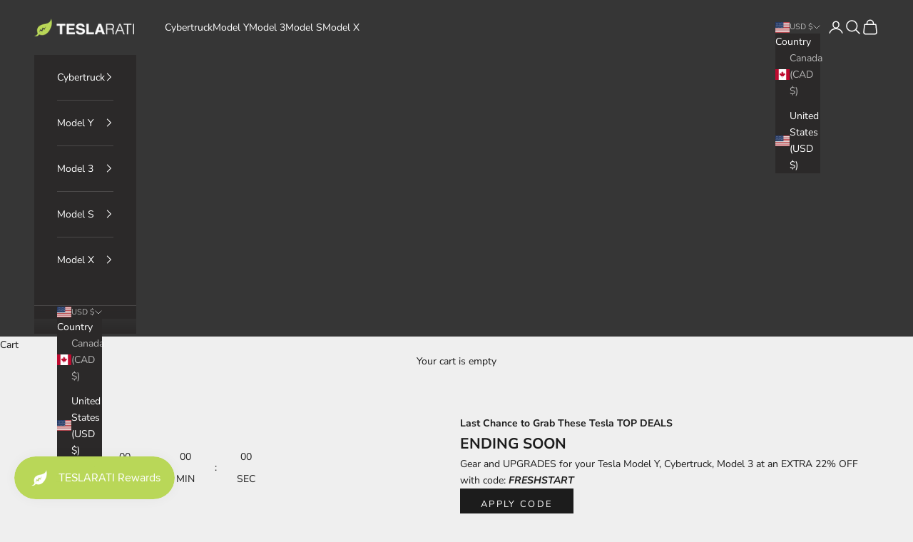

--- FILE ---
content_type: text/javascript; charset=utf-8
request_url: https://shop.teslarati.com/products/tesla-cybertruck-must-have-accessories-bundle.js?v=1769190691999
body_size: 3167
content:
{"id":10593817985217,"title":"Tesla Cybertruck New Owner Accessories Bundle (Must-Haves)","handle":"tesla-cybertruck-must-have-accessories-bundle","description":"\u003cdiv\u003e\n\u003cp\u003e\u003cspan\u003eFor every Tesla Cybertruck owner and ultimate deal-seeker - we have compiled the \u003c\/span\u003e\u003cspan\u003e\u003cstrong\u003eMost Popular Cybertruck accessories\u003c\/strong\u003e into a single bundle for convenience and Big Savings!\u003c\/span\u003e\u003c\/p\u003e\n\u003cp\u003eNote: Bundling allows our warehouse to ship items together for improved efficiency, therefore leading to cost-savings that gets passed back to you!\u003cem\u003e\u003c\/em\u003e\u003c\/p\u003e\n\u003c\/div\u003e\n\u003ch2\u003e\n\u003cstrong\u003eTESLA CYBERTRUCK ACCESSORIES BUNDLE \u003c\/strong\u003e\u003cstrong\u003e(PACK 1) INCLUDES:\u003c\/strong\u003e\n\u003c\/h2\u003e\n\u003cdiv\u003e\n\u003cul\u003e\n\u003cli\u003e\n\u003ca href=\"https:\/\/shop.teslarati.com\/products\/tesla-cybertruck-floor-mats-frunk-bedliner-by-3d-maxpider\" title=\"Tesla Cybertruck Floor Mats\" rel=\"noopener noreferrer\" target=\"_blank\"\u003e2025-2024 Tesla Cybertruck Ultra-Premium 3D MAXpider Floor mats \u0026amp; Liners\u003c\/a\u003e (ESSENTIAL SET\u003cspan\u003e) - \u003c\/span\u003e3D MAXpider floor mats and cargo liners have become synonymous with being the \u003cstrong\u003eBEST floor mats\u003c\/strong\u003e among the Tesla community, voted #1 year over year, due to its unique triple-layer design that not only provides maximum all-weather protection, but a premium look and feel with all-weather protection and comfort!\u003c\/li\u003e\n\u003c\/ul\u003e\n\u003cul\u003e\n\u003cli\u003e\n\u003ca title=\"Tesla Cybertruck Screen Protector Set\" href=\"https:\/\/shop.teslarati.com\/products\/tesla-cybertruck-screen-protector-9h-glass-anti-scratch\" rel=\"noopener noreferrer\" target=\"_blank\" style=\"font-size: 0.875rem;\"\u003eTesla Cybertruck Front + Rear Tempered Glass (9H) Matte Anti-Glare Screen Protector Set\u003c\/a\u003e\u003cspan style=\"font-size: 0.875rem;\"\u003e (Best Seller: \u003c\/span\u003e\u003cem style=\"font-size: 0.875rem;\"\u003eMatte finish\u003c\/em\u003e\u003cspan style=\"font-size: 0.875rem;\"\u003e for best Anti-Glare and fingerprint protection.) Ditch the fingerprints while protecting your front and rear touchscreens.\u003c\/span\u003e\n\u003c\/li\u003e\n\u003c\/ul\u003e\n\u003cul\u003e\n\u003cli\u003e\n\u003ca title=\"Tesla Model Cybertruck Front License Plate Mount\" href=\"https:\/\/shop.teslarati.com\/products\/tesla-cybertruck-ttesla-cybertruck-front-license-plate-mount-cyberbandit\" rel=\"noopener noreferrer\" target=\"_blank\" style=\"font-size: 0.875rem;\"\u003eTesla Cybertruck Quick-Release Front License Plate Mount\u003c\/a\u003e - “\u003cspan style=\"font-size: 0.875rem;\"\u003eCyber Bandit\" is a Tesla front license plate bracket that can be installed and removed in seconds using a patented quick-latching mechanism! Pop the plate on when you need it, and remove it when you don't! Literally, in seconds!\u003c\/span\u003e\n\u003c\/li\u003e\n\u003c\/ul\u003e\n\u003cul\u003e\n\u003cli\u003e\n\u003ca href=\"https:\/\/shop.teslarati.com\/products\/glass-cleaner-for-tesla-streak-free\" title=\"Tesla Glass Cleaner\" rel=\"noopener noreferrer\" target=\"_blank\" style=\"font-size: 0.875rem;\"\u003eGlass Cleaner (1 bottle)\u003c\/a\u003e\u003cspan style=\"font-size: 0.875rem;\"\u003e + \u003c\/span\u003e\u003ca href=\"https:\/\/shop.teslarati.com\/products\/interior-car-cleaner-for-tesla\" title=\"Tesla Interior Cleaner\" rel=\"noopener noreferrer\" target=\"_blank\" style=\"font-size: 0.875rem;\"\u003eInterior Cleaner (1 bottle)\u003c\/a\u003e\u003cspan style=\"font-size: 0.875rem;\"\u003e - (2 bottles total; Specially formulated for Tesla -\u003c\/span\u003e\u003cspan style=\"font-size: 0.875rem;\"\u003eThis Starter Bundle is the perfect car cleaning kit for your Tesla, designed with everything you need to keep your vehicle looking its best!\u003c\/span\u003e\n\u003c\/li\u003e\n\u003c\/ul\u003e\n\u003cul\u003e\n\u003cli\u003e\n\u003ca href=\"https:\/\/shop.teslarati.com\/products\/tesla-cybertruck-center-console-floor-organizer-tray\" title=\"Tesla Model Cybertruck Floor Organizer\" rel=\"noopener noreferrer\" target=\"_blank\" style=\"font-size: 0.875rem;\"\u003eTesla Cybertruck Non-slip Floor Organizer\u003c\/a\u003e - \u003cspan style=\"font-size: 0.875rem;\"\u003eThis is a must-have for any Cybertruck owner! Keep your commonly used tools (tape measures, flash lights, multi-tool, etc.) organized and within easy reach. Non-slip design, ensure that your items don't slide around and create unnecessary noise.\u003c\/span\u003e\n\u003c\/li\u003e\n\u003c\/ul\u003e\n\u003cul\u003e\n\u003cli\u003e\n\u003cspan style=\"font-size: 0.875rem;\"\u003e\u003ca rel=\"noopener noreferrer\" title=\"Tesla Cybertruck door organizers\" href=\"https:\/\/shop.teslarati.com\/products\/tesla-cybertruck-door-pocket-storage-organizer\" target=\"_blank\"\u003eTesla Cybertruck Door Pocket Organizer\/Liners\u003c\/a\u003e -\u003c\/span\u003e\u003cspan style=\"font-size: 0.875rem;\"\u003eWho doesn't love stuffing junk in the door pockets. Well, if you've ever tried cleaning your door pockets, you'll know it's a pain! Pull out the organizers, dump the trash, and you're done! And it protects from spills!\u003c\/span\u003e\n\u003c\/li\u003e\n\u003c\/ul\u003e\n\u003cul\u003e\n\u003cli\u003e\n\u003cspan style=\"font-size: 0.875rem;\"\u003e\u003ca rel=\"noopener noreferrer\" href=\"https:\/\/shop.teslarati.com\/products\/tesla-cybertruck-behind-screen-storage-tray\" title=\"Tesla Cybertruck Behind Screen Organizer\" target=\"_blank\"\u003eTesla Cybertruck Behind Screen Storage Tray (Non-slip)\u003c\/a\u003e - \u003c\/span\u003eUpgrade your Tesla Cybertruck with our custom-fit, non-slip Behind Screen Storage Tray! This discreet organizer seamlessly blends with your dashboard, providing easy access to essentials like sunglasses and garage clickers. Its hidden design ensures a sleek, factory look while the non-slip TPE material keeps everything securely in place.\u003c\/li\u003e\n\u003c\/ul\u003e\n\u003ch2\u003e\u003cstrong\u003eTESLA CYBERTRUCK ACCESSORIES BUNDLE (PACK 2) INCLUDES:\u003c\/strong\u003e\u003c\/h2\u003e\n\u003cp\u003eBundle Pack 2 comes with everything from Pack Bundle 1, but we've swapped out the floor mats for an upgraded set and added a few more must-have essentials for your Cybertruck.\u003c\/p\u003e\n\u003cul\u003e\n\u003cli\u003e\n\u003ca title=\"Tesla Cybertruck floor mats ELITECT by 3D MAXpider\" href=\"https:\/\/shop.teslarati.com\/products\/tesla-cybertruck-floor-mats-frunk-bedliner-by-3d-maxpider?variant=48476510355649\" rel=\"noopener noreferrer\" target=\"_blank\"\u003e2025-2024 Tesla Cybertruck Ultra-Preimum 3D MAXpider Elitech Floor Mats and Liners\u003c\/a\u003e (ELITECH ESSENTIAL SET) - The \u003cem\u003e3D MAXpider Elitect\u003c\/em\u003e mats feature deeper channels and higher sidewalls for better dirt and debris trapping—perfect for families, pet owners, or adventurers. With the same premium quality and anti-skid design that made them a Tesla community favorite, these upgraded mats offer top-tier style, protection, and easy cleaning for Row 1 and Row 2.\u003c\/li\u003e\n\u003c\/ul\u003e\n\u003cul\u003e\n\u003cli\u003e\n\u003ca title=\"Tesla Cybertruck pickup bed cargo net\" href=\"https:\/\/shop.teslarati.com\/products\/tesla-cybertruck-cargo-net\" rel=\"noopener noreferrer\" target=\"_blank\"\u003eTesla Cybertruck Cargo Net\u003c\/a\u003e - Have you ever struggled to keep your gear secure in your Tesla Cybertruck? Our high-elasticity cargo net is the perfect solution! It prevents smaller items from sliding around while keeping larger cargo—like furniture, trees, camping gear, and coolers—safely in place.\u003c\/li\u003e\n\u003c\/ul\u003e\n\u003cul\u003e\n\u003cli\u003e\n\u003ca title=\"Tesla Cybertruck L-Track Cleat\" href=\"https:\/\/shop.teslarati.com\/products\/tesla-cybertruck-trunk-l-track-cleat\" rel=\"noopener noreferrer\" target=\"_blank\"\u003eTesla Cybertruck L-Track Cleat Oem Style (Qty 1)\u003c\/a\u003e - Looking for a versatile tie-down solution for your Tesla Cybertruck pickup bed? Our OEM-style cleat easily mounts anywhere along the bed's L-Track, creating a strong anchor point for ropes, tie-down straps, and cargo nets. Crafted from aluminum and finished with a sleek black powder coat, it gives your truck a factory look while keeping your gear secure.\u003c\/li\u003e\n\u003c\/ul\u003e\n\u003c\/div\u003e","published_at":"2024-10-25T11:17:12-07:00","created_at":"2024-10-23T11:59:12-07:00","vendor":"TESLARATI Marketplace","type":"","tags":["camping","cybertruck","Tesla","Tesla Cybertruck","Tesla Cybertruck Exterior Accessories","Tesla Cybertruck Interior Accessories"],"price":69465,"price_min":69465,"price_max":76113,"available":false,"price_varies":true,"compare_at_price":107489,"compare_at_price_min":107489,"compare_at_price_max":120134,"compare_at_price_varies":true,"variants":[{"id":48738841919681,"title":"Pack 1","option1":"Pack 1","option2":null,"option3":null,"sku":"TR-CTNO","requires_shipping":true,"taxable":true,"featured_image":null,"available":false,"name":"Tesla Cybertruck New Owner Accessories Bundle (Must-Haves) - Pack 1","public_title":"Pack 1","options":["Pack 1"],"price":69465,"weight":0,"compare_at_price":107489,"inventory_management":"shopify","barcode":null,"requires_selling_plan":false,"selling_plan_allocations":[]},{"id":48738843525313,"title":"Pack 2","option1":"Pack 2","option2":null,"option3":null,"sku":"TR-CTNO-PLUS","requires_shipping":true,"taxable":true,"featured_image":null,"available":false,"name":"Tesla Cybertruck New Owner Accessories Bundle (Must-Haves) - Pack 2","public_title":"Pack 2","options":["Pack 2"],"price":76113,"weight":0,"compare_at_price":120134,"inventory_management":"shopify","barcode":null,"requires_selling_plan":false,"selling_plan_allocations":[]}],"images":["\/\/cdn.shopify.com\/s\/files\/1\/0008\/6058\/6043\/files\/tesla-cybertruck-best-seller-bundle.jpg?v=1738181817","\/\/cdn.shopify.com\/s\/files\/1\/0008\/6058\/6043\/files\/tesla-cyber-truck-new-owner-accessories-bundle9.jpg?v=1738181817","\/\/cdn.shopify.com\/s\/files\/1\/0008\/6058\/6043\/files\/tesla-cyber-truck-new-owner-accessories-bundle11.jpg?v=1738181817","\/\/cdn.shopify.com\/s\/files\/1\/0008\/6058\/6043\/files\/tesla-cyber-truck-new-owner-accessories-bundle8_201356ca-c1cf-4969-97f1-89baa26a6c22.jpg?v=1738181817","\/\/cdn.shopify.com\/s\/files\/1\/0008\/6058\/6043\/files\/tesla-cyber-truck-new-owner-accessories-bundle14.jpg?v=1738181817","\/\/cdn.shopify.com\/s\/files\/1\/0008\/6058\/6043\/files\/tesla-cyber-truck-new-owner-accessories-bundle12.webp?v=1738181817","\/\/cdn.shopify.com\/s\/files\/1\/0008\/6058\/6043\/files\/tesla-cyber-truck-new-owner-accessories-bundle13.webp?v=1738181817","\/\/cdn.shopify.com\/s\/files\/1\/0008\/6058\/6043\/files\/tesla-cyber-truck-new-owner-accessories-bundle2_48445ae1-81e9-4068-83f6-aca2794da261.jpg?v=1738181817","\/\/cdn.shopify.com\/s\/files\/1\/0008\/6058\/6043\/files\/tesla-cyber-truck-new-owner-accessories-bundle10.jpg?v=1738181817","\/\/cdn.shopify.com\/s\/files\/1\/0008\/6058\/6043\/files\/tesla-cyber-truck-new-owner-accessories-bundle2_d2cee587-9076-447a-9895-e5d1c089c413.jpg?v=1738181800","\/\/cdn.shopify.com\/s\/files\/1\/0008\/6058\/6043\/files\/tesla-cyber-truck-new-owner-accessories-bundle3_5fb21077-02b0-461c-80fa-9ab8bef7affd.jpg?v=1738181800","\/\/cdn.shopify.com\/s\/files\/1\/0008\/6058\/6043\/files\/tesla-cyber-truck-new-owner-accessories-bundle4_4a80fe5f-ab6e-4c24-b681-e6546e90cfbe.jpg?v=1738181800","\/\/cdn.shopify.com\/s\/files\/1\/0008\/6058\/6043\/files\/tesla-cybertruck-vault-cargo-net-2_93cfebdf-b979-4443-aab9-c2db76ae9fca.jpg?v=1738181800"],"featured_image":"\/\/cdn.shopify.com\/s\/files\/1\/0008\/6058\/6043\/files\/tesla-cybertruck-best-seller-bundle.jpg?v=1738181817","options":[{"name":"Bundle Pack","position":1,"values":["Pack 1","Pack 2"]}],"url":"\/products\/tesla-cybertruck-must-have-accessories-bundle","media":[{"alt":null,"id":38697987702977,"position":1,"preview_image":{"aspect_ratio":1.333,"height":1080,"width":1440,"src":"https:\/\/cdn.shopify.com\/s\/files\/1\/0008\/6058\/6043\/files\/tesla-cybertruck-best-seller-bundle.jpg?v=1738181817"},"aspect_ratio":1.333,"height":1080,"media_type":"image","src":"https:\/\/cdn.shopify.com\/s\/files\/1\/0008\/6058\/6043\/files\/tesla-cybertruck-best-seller-bundle.jpg?v=1738181817","width":1440},{"alt":null,"id":38230038380737,"position":2,"preview_image":{"aspect_ratio":1.5,"height":720,"width":1080,"src":"https:\/\/cdn.shopify.com\/s\/files\/1\/0008\/6058\/6043\/files\/tesla-cyber-truck-new-owner-accessories-bundle9.jpg?v=1738181817"},"aspect_ratio":1.5,"height":720,"media_type":"image","src":"https:\/\/cdn.shopify.com\/s\/files\/1\/0008\/6058\/6043\/files\/tesla-cyber-truck-new-owner-accessories-bundle9.jpg?v=1738181817","width":1080},{"alt":null,"id":38230038282433,"position":3,"preview_image":{"aspect_ratio":1.5,"height":720,"width":1080,"src":"https:\/\/cdn.shopify.com\/s\/files\/1\/0008\/6058\/6043\/files\/tesla-cyber-truck-new-owner-accessories-bundle11.jpg?v=1738181817"},"aspect_ratio":1.5,"height":720,"media_type":"image","src":"https:\/\/cdn.shopify.com\/s\/files\/1\/0008\/6058\/6043\/files\/tesla-cyber-truck-new-owner-accessories-bundle11.jpg?v=1738181817","width":1080},{"alt":null,"id":38230038315201,"position":4,"preview_image":{"aspect_ratio":1.5,"height":720,"width":1080,"src":"https:\/\/cdn.shopify.com\/s\/files\/1\/0008\/6058\/6043\/files\/tesla-cyber-truck-new-owner-accessories-bundle8_201356ca-c1cf-4969-97f1-89baa26a6c22.jpg?v=1738181817"},"aspect_ratio":1.5,"height":720,"media_type":"image","src":"https:\/\/cdn.shopify.com\/s\/files\/1\/0008\/6058\/6043\/files\/tesla-cyber-truck-new-owner-accessories-bundle8_201356ca-c1cf-4969-97f1-89baa26a6c22.jpg?v=1738181817","width":1080},{"alt":null,"id":38230038479041,"position":5,"preview_image":{"aspect_ratio":1.609,"height":906,"width":1458,"src":"https:\/\/cdn.shopify.com\/s\/files\/1\/0008\/6058\/6043\/files\/tesla-cyber-truck-new-owner-accessories-bundle14.jpg?v=1738181817"},"aspect_ratio":1.609,"height":906,"media_type":"image","src":"https:\/\/cdn.shopify.com\/s\/files\/1\/0008\/6058\/6043\/files\/tesla-cyber-truck-new-owner-accessories-bundle14.jpg?v=1738181817","width":1458},{"alt":null,"id":38230038249665,"position":6,"preview_image":{"aspect_ratio":1.0,"height":1000,"width":1000,"src":"https:\/\/cdn.shopify.com\/s\/files\/1\/0008\/6058\/6043\/files\/tesla-cyber-truck-new-owner-accessories-bundle12.webp?v=1738181817"},"aspect_ratio":1.0,"height":1000,"media_type":"image","src":"https:\/\/cdn.shopify.com\/s\/files\/1\/0008\/6058\/6043\/files\/tesla-cyber-truck-new-owner-accessories-bundle12.webp?v=1738181817","width":1000},{"alt":null,"id":38230038347969,"position":7,"preview_image":{"aspect_ratio":1.0,"height":1000,"width":1000,"src":"https:\/\/cdn.shopify.com\/s\/files\/1\/0008\/6058\/6043\/files\/tesla-cyber-truck-new-owner-accessories-bundle13.webp?v=1738181817"},"aspect_ratio":1.0,"height":1000,"media_type":"image","src":"https:\/\/cdn.shopify.com\/s\/files\/1\/0008\/6058\/6043\/files\/tesla-cyber-truck-new-owner-accessories-bundle13.webp?v=1738181817","width":1000},{"alt":null,"id":38234079199425,"position":8,"preview_image":{"aspect_ratio":1.333,"height":1080,"width":1440,"src":"https:\/\/cdn.shopify.com\/s\/files\/1\/0008\/6058\/6043\/files\/tesla-cyber-truck-new-owner-accessories-bundle2_48445ae1-81e9-4068-83f6-aca2794da261.jpg?v=1738181817"},"aspect_ratio":1.333,"height":1080,"media_type":"image","src":"https:\/\/cdn.shopify.com\/s\/files\/1\/0008\/6058\/6043\/files\/tesla-cyber-truck-new-owner-accessories-bundle2_48445ae1-81e9-4068-83f6-aca2794da261.jpg?v=1738181817","width":1440},{"alt":null,"id":38230038446273,"position":9,"preview_image":{"aspect_ratio":1.333,"height":810,"width":1080,"src":"https:\/\/cdn.shopify.com\/s\/files\/1\/0008\/6058\/6043\/files\/tesla-cyber-truck-new-owner-accessories-bundle10.jpg?v=1738181817"},"aspect_ratio":1.333,"height":810,"media_type":"image","src":"https:\/\/cdn.shopify.com\/s\/files\/1\/0008\/6058\/6043\/files\/tesla-cyber-truck-new-owner-accessories-bundle10.jpg?v=1738181817","width":1080},{"alt":null,"id":38234263322817,"position":10,"preview_image":{"aspect_ratio":1.333,"height":1080,"width":1440,"src":"https:\/\/cdn.shopify.com\/s\/files\/1\/0008\/6058\/6043\/files\/tesla-cyber-truck-new-owner-accessories-bundle2_d2cee587-9076-447a-9895-e5d1c089c413.jpg?v=1738181800"},"aspect_ratio":1.333,"height":1080,"media_type":"image","src":"https:\/\/cdn.shopify.com\/s\/files\/1\/0008\/6058\/6043\/files\/tesla-cyber-truck-new-owner-accessories-bundle2_d2cee587-9076-447a-9895-e5d1c089c413.jpg?v=1738181800","width":1440},{"alt":null,"id":38234263290049,"position":11,"preview_image":{"aspect_ratio":1.333,"height":810,"width":1080,"src":"https:\/\/cdn.shopify.com\/s\/files\/1\/0008\/6058\/6043\/files\/tesla-cyber-truck-new-owner-accessories-bundle3_5fb21077-02b0-461c-80fa-9ab8bef7affd.jpg?v=1738181800"},"aspect_ratio":1.333,"height":810,"media_type":"image","src":"https:\/\/cdn.shopify.com\/s\/files\/1\/0008\/6058\/6043\/files\/tesla-cyber-truck-new-owner-accessories-bundle3_5fb21077-02b0-461c-80fa-9ab8bef7affd.jpg?v=1738181800","width":1080},{"alt":null,"id":38234263388353,"position":12,"preview_image":{"aspect_ratio":1.333,"height":1080,"width":1440,"src":"https:\/\/cdn.shopify.com\/s\/files\/1\/0008\/6058\/6043\/files\/tesla-cyber-truck-new-owner-accessories-bundle4_4a80fe5f-ab6e-4c24-b681-e6546e90cfbe.jpg?v=1738181800"},"aspect_ratio":1.333,"height":1080,"media_type":"image","src":"https:\/\/cdn.shopify.com\/s\/files\/1\/0008\/6058\/6043\/files\/tesla-cyber-truck-new-owner-accessories-bundle4_4a80fe5f-ab6e-4c24-b681-e6546e90cfbe.jpg?v=1738181800","width":1440},{"alt":null,"id":38234265256129,"position":13,"preview_image":{"aspect_ratio":1.333,"height":1080,"width":1440,"src":"https:\/\/cdn.shopify.com\/s\/files\/1\/0008\/6058\/6043\/files\/tesla-cybertruck-vault-cargo-net-2_93cfebdf-b979-4443-aab9-c2db76ae9fca.jpg?v=1738181800"},"aspect_ratio":1.333,"height":1080,"media_type":"image","src":"https:\/\/cdn.shopify.com\/s\/files\/1\/0008\/6058\/6043\/files\/tesla-cybertruck-vault-cargo-net-2_93cfebdf-b979-4443-aab9-c2db76ae9fca.jpg?v=1738181800","width":1440}],"requires_selling_plan":false,"selling_plan_groups":[]}

--- FILE ---
content_type: text/javascript; charset=utf-8
request_url: https://shop.teslarati.com/products/tesla-cybertruck-mud-flaps.js?v=1769190692002
body_size: 1052
content:
{"id":10530434744513,"title":"Tesla Cybertruck Mud Flaps (Full Set)","handle":"tesla-cybertruck-mud-flaps","description":"\u003cdiv class=\"flex max-w-full flex-col flex-grow\"\u003e\n\u003cdiv class=\"min-h-[20px] text-message flex w-full flex-col items-end gap-2 whitespace-pre-wrap break-words [.text-message+\u0026amp;]:mt-5 overflow-x-auto\" dir=\"auto\" data-message-id=\"a62e8773-2eda-4723-a6b2-fb8626c15c3a\" data-message-author-role=\"assistant\"\u003e\n\u003cdiv class=\"flex w-full flex-col gap-1 empty:hidden first:pt-[3px]\"\u003e\n\u003cdiv class=\"markdown prose w-full break-words dark:prose-invert dark\"\u003e\n\u003cp\u003e\u003cstrong\u003eTesla Cybertruck Mud Flaps\u003c\/strong\u003e\u003c\/p\u003e\nProtect your Tesla Cybertruck from road debris, tire sling, mud, and general kickback, while adding a sleek and futuristic look with our custom-designed Cybertruck mud flaps. \u003c\/div\u003e\n\u003cdiv class=\"markdown prose w-full break-words dark:prose-invert dark\"\u003e\u003cbr\u003e\u003c\/div\u003e\n\u003cdiv class=\"markdown prose w-full break-words dark:prose-invert dark\"\u003e\n\u003ch2\u003eFEATURES\u003c\/h2\u003e\n\u003c\/div\u003e\n\u003cdiv class=\"markdown prose w-full break-words dark:prose-invert dark\"\u003e\n\u003cul\u003e\n\u003cli\u003e\n\u003cstrong\u003eBody Protection:\u003c\/strong\u003e Adds a sleek look while protecting your Cybertruck's stainless side panels or vinyl wrap from unnecessary scratches and rock chips.\u003c\/li\u003e\n\u003cli\u003e\n\u003cstrong\u003ePerfect Fit:\u003c\/strong\u003e Seamlessly blends with the Cybertruck's angular design.\u003c\/li\u003e\n\u003cli\u003e\n\u003cstrong\u003eEasy to Install:\u003c\/strong\u003e Includes longer push tabs for a hassle-free installation—no drilling, cutting, or modifications required. Instructions included.\u003c\/li\u003e\n\u003c\/ul\u003e\n\u003cp\u003e\u003cstrong\u003ePopular Additions:\u003c\/strong\u003e\u003c\/p\u003e\n\u003cul\u003e\n\u003cli\u003e\u003ca href=\"https:\/\/shop.teslarati.com\/collections\/tesla-cybertruck-exterior-wrap-ppf\" rel=\"noopener\" target=\"_blank\"\u003eTesla Cybertruck Paint Protection Film (PPF)\u003c\/a\u003e\u003c\/li\u003e\n\u003cli\u003e\u003ca href=\"https:\/\/shop.teslarati.com\/collections\/tesla-car-wash-detailing-accessories\" rel=\"noopener\" target=\"_blank\"\u003eCar Wash Detailing Accessories\u003c\/a\u003e\u003c\/li\u003e\n\u003cli\u003e\u003ca href=\"https:\/\/shop.teslarati.com\/collections\/tesla-cybertruck-wheels-tires\" rel=\"noopener\" target=\"_blank\"\u003eCybertruck Wheel \u0026amp; Tires Accessories\u003c\/a\u003e\u003c\/li\u003e\n\u003c\/ul\u003e\n\u003cp\u003e \u003c\/p\u003e\n\u003c\/div\u003e\n\u003c\/div\u003e\n\u003c\/div\u003e\n\u003c\/div\u003e\n\u003c!----\u003e","published_at":"2024-08-15T09:04:37-07:00","created_at":"2024-08-15T00:32:48-07:00","vendor":"TESLARATI Marketplace","type":"","tags":["__with:tesla-cybertruck-black-out-wheel-package-for-missing-aero-cover","cybertruck","Tesla","Tesla Cybertruck","Tesla Cybertruck Exterior Accessories"],"price":7999,"price_min":7999,"price_max":7999,"available":true,"price_varies":false,"compare_at_price":9999,"compare_at_price_min":9999,"compare_at_price_max":9999,"compare_at_price_varies":false,"variants":[{"id":48568390582465,"title":"Default Title","option1":"Default Title","option2":null,"option3":null,"sku":"TR-CT-MUD","requires_shipping":true,"taxable":true,"featured_image":null,"available":true,"name":"Tesla Cybertruck Mud Flaps (Full Set)","public_title":null,"options":["Default Title"],"price":7999,"weight":907,"compare_at_price":9999,"inventory_management":"shopify","barcode":"TSL24042707","requires_selling_plan":false,"selling_plan_allocations":[]}],"images":["\/\/cdn.shopify.com\/s\/files\/1\/0008\/6058\/6043\/files\/Teslarati_Tesla_Cybertruck_Mud_Flaps_03.jpg?v=1723706733","\/\/cdn.shopify.com\/s\/files\/1\/0008\/6058\/6043\/files\/Teslarati_Tesla_Cybertruck_Mud_Flaps_07.jpg?v=1723706733","\/\/cdn.shopify.com\/s\/files\/1\/0008\/6058\/6043\/files\/Teslarati_Tesla_Cybertruck_Mud_Flaps_02.jpg?v=1723706732","\/\/cdn.shopify.com\/s\/files\/1\/0008\/6058\/6043\/files\/Teslarati_Tesla_Cybertruck_Mud_Flaps_01.jpg?v=1723706733","\/\/cdn.shopify.com\/s\/files\/1\/0008\/6058\/6043\/files\/Teslarati_Tesla_Cybertruck_Mud_Flaps_04.jpg?v=1723706733","\/\/cdn.shopify.com\/s\/files\/1\/0008\/6058\/6043\/files\/Teslarati_Tesla_Cybertruck_Mud_Flaps_05.jpg?v=1723706733","\/\/cdn.shopify.com\/s\/files\/1\/0008\/6058\/6043\/files\/Teslarati_Tesla_Cybertruck_Mud_Flaps_06.jpg?v=1723706733"],"featured_image":"\/\/cdn.shopify.com\/s\/files\/1\/0008\/6058\/6043\/files\/Teslarati_Tesla_Cybertruck_Mud_Flaps_03.jpg?v=1723706733","options":[{"name":"Title","position":1,"values":["Default Title"]}],"url":"\/products\/tesla-cybertruck-mud-flaps","media":[{"alt":null,"id":37737272377537,"position":1,"preview_image":{"aspect_ratio":1.5,"height":1333,"width":2000,"src":"https:\/\/cdn.shopify.com\/s\/files\/1\/0008\/6058\/6043\/files\/Teslarati_Tesla_Cybertruck_Mud_Flaps_03.jpg?v=1723706733"},"aspect_ratio":1.5,"height":1333,"media_type":"image","src":"https:\/\/cdn.shopify.com\/s\/files\/1\/0008\/6058\/6043\/files\/Teslarati_Tesla_Cybertruck_Mud_Flaps_03.jpg?v=1723706733","width":2000},{"alt":null,"id":37737272508609,"position":2,"preview_image":{"aspect_ratio":1.5,"height":1333,"width":2000,"src":"https:\/\/cdn.shopify.com\/s\/files\/1\/0008\/6058\/6043\/files\/Teslarati_Tesla_Cybertruck_Mud_Flaps_07.jpg?v=1723706733"},"aspect_ratio":1.5,"height":1333,"media_type":"image","src":"https:\/\/cdn.shopify.com\/s\/files\/1\/0008\/6058\/6043\/files\/Teslarati_Tesla_Cybertruck_Mud_Flaps_07.jpg?v=1723706733","width":2000},{"alt":null,"id":37737272344769,"position":3,"preview_image":{"aspect_ratio":1.5,"height":1333,"width":2000,"src":"https:\/\/cdn.shopify.com\/s\/files\/1\/0008\/6058\/6043\/files\/Teslarati_Tesla_Cybertruck_Mud_Flaps_02.jpg?v=1723706732"},"aspect_ratio":1.5,"height":1333,"media_type":"image","src":"https:\/\/cdn.shopify.com\/s\/files\/1\/0008\/6058\/6043\/files\/Teslarati_Tesla_Cybertruck_Mud_Flaps_02.jpg?v=1723706732","width":2000},{"alt":null,"id":37737272312001,"position":4,"preview_image":{"aspect_ratio":1.5,"height":1333,"width":2000,"src":"https:\/\/cdn.shopify.com\/s\/files\/1\/0008\/6058\/6043\/files\/Teslarati_Tesla_Cybertruck_Mud_Flaps_01.jpg?v=1723706733"},"aspect_ratio":1.5,"height":1333,"media_type":"image","src":"https:\/\/cdn.shopify.com\/s\/files\/1\/0008\/6058\/6043\/files\/Teslarati_Tesla_Cybertruck_Mud_Flaps_01.jpg?v=1723706733","width":2000},{"alt":null,"id":37737272410305,"position":5,"preview_image":{"aspect_ratio":1.5,"height":1333,"width":2000,"src":"https:\/\/cdn.shopify.com\/s\/files\/1\/0008\/6058\/6043\/files\/Teslarati_Tesla_Cybertruck_Mud_Flaps_04.jpg?v=1723706733"},"aspect_ratio":1.5,"height":1333,"media_type":"image","src":"https:\/\/cdn.shopify.com\/s\/files\/1\/0008\/6058\/6043\/files\/Teslarati_Tesla_Cybertruck_Mud_Flaps_04.jpg?v=1723706733","width":2000},{"alt":null,"id":37737272443073,"position":6,"preview_image":{"aspect_ratio":1.5,"height":1333,"width":2000,"src":"https:\/\/cdn.shopify.com\/s\/files\/1\/0008\/6058\/6043\/files\/Teslarati_Tesla_Cybertruck_Mud_Flaps_05.jpg?v=1723706733"},"aspect_ratio":1.5,"height":1333,"media_type":"image","src":"https:\/\/cdn.shopify.com\/s\/files\/1\/0008\/6058\/6043\/files\/Teslarati_Tesla_Cybertruck_Mud_Flaps_05.jpg?v=1723706733","width":2000},{"alt":null,"id":37737272475841,"position":7,"preview_image":{"aspect_ratio":1.5,"height":1333,"width":2000,"src":"https:\/\/cdn.shopify.com\/s\/files\/1\/0008\/6058\/6043\/files\/Teslarati_Tesla_Cybertruck_Mud_Flaps_06.jpg?v=1723706733"},"aspect_ratio":1.5,"height":1333,"media_type":"image","src":"https:\/\/cdn.shopify.com\/s\/files\/1\/0008\/6058\/6043\/files\/Teslarati_Tesla_Cybertruck_Mud_Flaps_06.jpg?v=1723706733","width":2000}],"requires_selling_plan":false,"selling_plan_groups":[]}

--- FILE ---
content_type: text/javascript; charset=utf-8
request_url: https://shop.teslarati.com/products/tesla-model-y-front-license-plate-mount-bracket.js?v=1769190692017
body_size: 2052
content:
{"id":4438119121011,"title":"Tesla Model Y Front License Plate Mount - \"Quick Bandit\"","handle":"tesla-model-y-front-license-plate-mount-bracket","description":"\u003cp\u003e\u003cstrong\u003e\u003cspan style=\"color: #ff2a00;\"\u003e\u003c\/span\u003e\u003c\/strong\u003eArguably the quickest license plate bracket on the planet!\u003c\/p\u003e\n\u003cp\u003e\"Quick Bandit\" is a Tesla front license plate bracket that can be installed and removed in seconds using a patent-pending quick-latching mechanism! Pop the plate on when you need it, and remove it when you don't! Literally, in seconds.\u003c\/p\u003e\n\u003ch2\u003eFeatures\u003c\/h2\u003e\n\u003cul\u003e\n\u003cli\u003eDoes not obstruct Autopilot front camera or sensors\u003c\/li\u003e\n\u003cli\u003eUltra Quick-release, one-hand install\/removal\u003c\/li\u003e\n\u003cli\u003eMinimize obstruction of airflow to Tesla's battery thermal management system\u003cbr\u003e\n\u003c\/li\u003e\n\u003cli\u003eCNC machined for a precision fit\u003c\/li\u003e\n\u003cli\u003eMarine-grade HDPE material (designed for boats and can endure road salt and harsh weather) \u003c\/li\u003e\n\u003cli\u003eLightweight and ultra-sturdy \u003c\/li\u003e\n\u003cli\u003eLocking screw to prevent theft\u003c\/li\u003e\n\u003cli\u003eMade in California!\u003c\/li\u003e\n\u003c\/ul\u003e\n\u003cp\u003e\u003cstrong\u003e\u003ci\u003eAlso available for \u003ca rel=\"noopener\" href=\"https:\/\/shop.teslarati.com\/products\/tesla-cybertruck-ttesla-cybertruck-front-license-plate-mount-cyberbandit\" target=\"_blank\"\u003eCybertruck\u003c\/a\u003e, \u003ca rel=\"noopener\" href=\"https:\/\/shop.teslarati.com\/collections\/tesla-model-3-accessories\/products\/tesla-model-3-front-license-plate-mount-bracket\" target=\"_blank\"\u003eModel 3\u003c\/a\u003e, \u003ca href=\"https:\/\/shop.teslarati.com\/collections\/tesla-model-s-accessories\/products\/tesla-model-s-front-license-plate-mount-quick-bandit\" rel=\"noopener\" target=\"_blank\"\u003eModel S\u003c\/a\u003e, \u003ca href=\"https:\/\/shop.teslarati.com\/collections\/tesla-model-x-accessories\/products\/tesla-model-x-front-license-plate-mount-quick-bandit\" rel=\"noopener\" target=\"_blank\"\u003eModel X\u003c\/a\u003e\u003c\/i\u003e\u003c\/strong\u003e\u003c\/p\u003e\n\u003cp\u003e\u003cem\u003eDesigned and Manufactured proudly in the USA!\u003c\/em\u003e\u003c\/p\u003e\n\u003cp\u003e\u003cem\u003eQuick Bandit is officially registered with the United States Patent \u0026amp; Trademark Office (USPTO) Patent Number: \u003ca href=\"https:\/\/image-ppubs.uspto.gov\/dirsearch-public\/print\/downloadPdf\/11472351?fbclid=IwAR2-klEFZ9X-aqbKeTRxWI2fW1DjClKinFZC99mo6xT8EQSQkDhaN555xoI\"\u003eUS 11,472,351 B2\u003c\/a\u003e\u003c\/em\u003e\u003c\/p\u003e\n\u003cp\u003e\u003ciframe src=\"https:\/\/www.youtube.com\/embed\/j9RA5bF1CcI\" height=\"315\" width=\"560\"\u003e\u003c\/iframe\u003e\u003c\/p\u003e\n\u003cp\u003eGreat for times when quick removal or the license plate is desired (ie. car washes and car shows), or in those times when you just don't want the license plate to be an eye-sore!\u003c\/p\u003e\n\u003cp\u003e\u003cspan style=\"color: #ff2a00;\"\u003e\u003cstrong\u003eLicense Plate Frame\u003c\/strong\u003e: Add a premium \u003ca href=\"https:\/\/shop.teslarati.com\/collections\/tesla-model-y-accessories\/products\/carbon-fiber-license-plate-frame?variant=37651202212033\" title=\"Real Carbon Fiber License Plate Frame\"\u003e100% real carbon fiber license plate frame\u003c\/a\u003e through the drop-down!\u003c\/span\u003e\u003c\/p\u003e\n\u003cp\u003eUnlike other Tesla license plate brackets on the market, the Quick Bandit uses a single-level lever that activates a reverse-grip mounting system that secures to the vehicle in a way that puts no pressure on the factory grill.\u003c\/p\u003e\n\u003cp\u003eQuick Bandit is designed and CNC-machined right here in California!\u003c\/p\u003e\n\u003cp\u003e\u003ciframe src=\"https:\/\/www.youtube.com\/embed\/WPN3Ns9l2IY\" height=\"315\" width=\"560\"\u003e\u003c\/iframe\u003e\u003c\/p\u003e","published_at":"2020-04-02T11:47:46-07:00","created_at":"2020-04-02T11:49:58-07:00","vendor":"TESLARATI","type":"","tags":["Juniper","MYJ","PREMIUM","Tesla Model Y","Tesla Model Y Exterior Accessories"],"price":13999,"price_min":13999,"price_max":15999,"available":true,"price_varies":true,"compare_at_price":15999,"compare_at_price_min":15999,"compare_at_price_max":18999,"compare_at_price_varies":true,"variants":[{"id":48985067421889,"title":"2026 (Non-Performance) \/ ---","option1":"2026 (Non-Performance)","option2":"---","option3":null,"sku":"QB-MYJ","requires_shipping":true,"taxable":true,"featured_image":{"id":47326348607681,"product_id":4438119121011,"position":2,"created_at":"2025-04-12T16:38:47-07:00","updated_at":"2026-01-14T14:52:39-08:00","alt":null,"width":1440,"height":1074,"src":"https:\/\/cdn.shopify.com\/s\/files\/1\/0008\/6058\/6043\/files\/tesla-model-y-juniper-license-plate-bracket-2.jpg?v=1768431159","variant_ids":[48985067421889,49203212878017]},"available":true,"name":"Tesla Model Y Front License Plate Mount - \"Quick Bandit\" - 2026 (Non-Performance) \/ ---","public_title":"2026 (Non-Performance) \/ ---","options":["2026 (Non-Performance)","---"],"price":13999,"weight":454,"compare_at_price":16999,"inventory_management":null,"barcode":"","featured_media":{"alt":null,"id":39070708367553,"position":2,"preview_image":{"aspect_ratio":1.341,"height":1074,"width":1440,"src":"https:\/\/cdn.shopify.com\/s\/files\/1\/0008\/6058\/6043\/files\/tesla-model-y-juniper-license-plate-bracket-2.jpg?v=1768431159"}},"requires_selling_plan":false,"selling_plan_allocations":[]},{"id":49203212878017,"title":"2026 (Non-Performance) \/ 100% Real Carbon Fiber (Matte)","option1":"2026 (Non-Performance)","option2":"100% Real Carbon Fiber (Matte)","option3":null,"sku":"QB-MYJ, TR-LPCF-M","requires_shipping":true,"taxable":false,"featured_image":{"id":47326348607681,"product_id":4438119121011,"position":2,"created_at":"2025-04-12T16:38:47-07:00","updated_at":"2026-01-14T14:52:39-08:00","alt":null,"width":1440,"height":1074,"src":"https:\/\/cdn.shopify.com\/s\/files\/1\/0008\/6058\/6043\/files\/tesla-model-y-juniper-license-plate-bracket-2.jpg?v=1768431159","variant_ids":[48985067421889,49203212878017]},"available":true,"name":"Tesla Model Y Front License Plate Mount - \"Quick Bandit\" - 2026 (Non-Performance) \/ 100% Real Carbon Fiber (Matte)","public_title":"2026 (Non-Performance) \/ 100% Real Carbon Fiber (Matte)","options":["2026 (Non-Performance)","100% Real Carbon Fiber (Matte)"],"price":15999,"weight":454,"compare_at_price":18999,"inventory_management":null,"barcode":"","featured_media":{"alt":null,"id":39070708367553,"position":2,"preview_image":{"aspect_ratio":1.341,"height":1074,"width":1440,"src":"https:\/\/cdn.shopify.com\/s\/files\/1\/0008\/6058\/6043\/files\/tesla-model-y-juniper-license-plate-bracket-2.jpg?v=1768431159"}},"requires_selling_plan":false,"selling_plan_allocations":[]},{"id":49570246328513,"title":"2026 (Performance) \/ ---","option1":"2026 (Performance)","option2":"---","option3":null,"sku":"QB-MYJ-P","requires_shipping":true,"taxable":true,"featured_image":{"id":49460542046401,"product_id":4438119121011,"position":9,"created_at":"2026-01-14T14:52:17-08:00","updated_at":"2026-01-14T14:52:39-08:00","alt":null,"width":875,"height":584,"src":"https:\/\/cdn.shopify.com\/s\/files\/1\/0008\/6058\/6043\/files\/tesla-model-y-performance-front-license-mount-quick-bandit-3.jpg?v=1768431159","variant_ids":[49570246328513]},"available":true,"name":"Tesla Model Y Front License Plate Mount - \"Quick Bandit\" - 2026 (Performance) \/ ---","public_title":"2026 (Performance) \/ ---","options":["2026 (Performance)","---"],"price":13999,"weight":454,"compare_at_price":16999,"inventory_management":null,"barcode":"","featured_media":{"alt":null,"id":40733170237633,"position":9,"preview_image":{"aspect_ratio":1.498,"height":584,"width":875,"src":"https:\/\/cdn.shopify.com\/s\/files\/1\/0008\/6058\/6043\/files\/tesla-model-y-performance-front-license-mount-quick-bandit-3.jpg?v=1768431159"}},"requires_selling_plan":false,"selling_plan_allocations":[]},{"id":49580563464385,"title":"2026 (Standard) \/ ---","option1":"2026 (Standard)","option2":"---","option3":null,"sku":"QB-MYJ-S","requires_shipping":true,"taxable":true,"featured_image":null,"available":false,"name":"Tesla Model Y Front License Plate Mount - \"Quick Bandit\" - 2026 (Standard) \/ ---","public_title":"2026 (Standard) \/ ---","options":["2026 (Standard)","---"],"price":13999,"weight":454,"compare_at_price":16999,"inventory_management":"shopify","barcode":"","requires_selling_plan":false,"selling_plan_allocations":[]},{"id":49580568543425,"title":"2026 (Standard) \/ 100% Real Carbon Fiber (Matte)","option1":"2026 (Standard)","option2":"100% Real Carbon Fiber (Matte)","option3":null,"sku":"QB-MYJ-S, TR-LPCF-M","requires_shipping":true,"taxable":true,"featured_image":null,"available":false,"name":"Tesla Model Y Front License Plate Mount - \"Quick Bandit\" - 2026 (Standard) \/ 100% Real Carbon Fiber (Matte)","public_title":"2026 (Standard) \/ 100% Real Carbon Fiber (Matte)","options":["2026 (Standard)","100% Real Carbon Fiber (Matte)"],"price":15999,"weight":454,"compare_at_price":18999,"inventory_management":"shopify","barcode":"","requires_selling_plan":false,"selling_plan_allocations":[]},{"id":48985063915713,"title":"2025-2021 \/ ---","option1":"2025-2021","option2":"---","option3":null,"sku":"QB-MY","requires_shipping":true,"taxable":true,"featured_image":{"id":14102375432307,"product_id":4438119121011,"position":5,"created_at":"2020-04-02T12:54:35-07:00","updated_at":"2026-01-14T14:52:39-08:00","alt":null,"width":1200,"height":900,"src":"https:\/\/cdn.shopify.com\/s\/files\/1\/0008\/6058\/6043\/products\/tesla-model-y-front-license-plate-garage.jpg?v=1768431159","variant_ids":[48985063915713]},"available":true,"name":"Tesla Model Y Front License Plate Mount - \"Quick Bandit\" - 2025-2021 \/ ---","public_title":"2025-2021 \/ ---","options":["2025-2021","---"],"price":13999,"weight":652,"compare_at_price":15999,"inventory_management":null,"barcode":"","featured_media":{"alt":null,"id":6275349610611,"position":5,"preview_image":{"aspect_ratio":1.333,"height":900,"width":1200,"src":"https:\/\/cdn.shopify.com\/s\/files\/1\/0008\/6058\/6043\/products\/tesla-model-y-front-license-plate-garage.jpg?v=1768431159"}},"requires_selling_plan":false,"selling_plan_allocations":[]},{"id":48984944279745,"title":"2025-2021 \/ 100% Real Carbon Fiber (Matte)","option1":"2025-2021","option2":"100% Real Carbon Fiber (Matte)","option3":null,"sku":"QB-MY, TR-LPCF-M","requires_shipping":true,"taxable":true,"featured_image":{"id":23781576999105,"product_id":4438119121011,"position":8,"created_at":"2020-11-26T10:16:11-08:00","updated_at":"2026-01-14T14:52:39-08:00","alt":null,"width":1920,"height":1440,"src":"https:\/\/cdn.shopify.com\/s\/files\/1\/0008\/6058\/6043\/products\/quick-bandit-carbon-fiber-license-plate-frame_0691a320-ca39-4f8b-bcc4-13128feea5c2.jpg?v=1768431159","variant_ids":[48984944279745]},"available":true,"name":"Tesla Model Y Front License Plate Mount - \"Quick Bandit\" - 2025-2021 \/ 100% Real Carbon Fiber (Matte)","public_title":"2025-2021 \/ 100% Real Carbon Fiber (Matte)","options":["2025-2021","100% Real Carbon Fiber (Matte)"],"price":15999,"weight":652,"compare_at_price":17999,"inventory_management":null,"barcode":"","featured_media":{"alt":null,"id":15952094462145,"position":8,"preview_image":{"aspect_ratio":1.333,"height":1440,"width":1920,"src":"https:\/\/cdn.shopify.com\/s\/files\/1\/0008\/6058\/6043\/products\/quick-bandit-carbon-fiber-license-plate-frame_0691a320-ca39-4f8b-bcc4-13128feea5c2.jpg?v=1768431159"}},"requires_selling_plan":false,"selling_plan_allocations":[]},{"id":49905821417665,"title":"2026 (Performance) \/ 100% Real Carbon Fiber (Matte)","option1":"2026 (Performance)","option2":"100% Real Carbon Fiber (Matte)","option3":null,"sku":"QB-MYJ-P, TR-LPCF-M","requires_shipping":true,"taxable":true,"featured_image":null,"available":true,"name":"Tesla Model Y Front License Plate Mount - \"Quick Bandit\" - 2026 (Performance) \/ 100% Real Carbon Fiber (Matte)","public_title":"2026 (Performance) \/ 100% Real Carbon Fiber (Matte)","options":["2026 (Performance)","100% Real Carbon Fiber (Matte)"],"price":15999,"weight":454,"compare_at_price":18999,"inventory_management":null,"barcode":"","requires_selling_plan":false,"selling_plan_allocations":[]}],"images":["\/\/cdn.shopify.com\/s\/files\/1\/0008\/6058\/6043\/files\/tesla-model-y-performance-front-license-mount-quick-bandit-2.jpg?v=1768431159","\/\/cdn.shopify.com\/s\/files\/1\/0008\/6058\/6043\/files\/tesla-model-y-juniper-license-plate-bracket-2.jpg?v=1768431159","\/\/cdn.shopify.com\/s\/files\/1\/0008\/6058\/6043\/files\/tesla-model-y-performance-front-license-mount-quick-bandit-4.jpg?v=1768431168","\/\/cdn.shopify.com\/s\/files\/1\/0008\/6058\/6043\/files\/tesla-model-y-performance-front-license-mount-quick-bandit-1.jpg?v=1768431168","\/\/cdn.shopify.com\/s\/files\/1\/0008\/6058\/6043\/products\/tesla-model-y-front-license-plate-garage.jpg?v=1768431159","\/\/cdn.shopify.com\/s\/files\/1\/0008\/6058\/6043\/products\/tesla-model-y-headlights-garage.jpg?v=1768431159","\/\/cdn.shopify.com\/s\/files\/1\/0008\/6058\/6043\/products\/tesla-model-y-license-plate-quick-bandit-lever.jpg?v=1768431159","\/\/cdn.shopify.com\/s\/files\/1\/0008\/6058\/6043\/products\/quick-bandit-carbon-fiber-license-plate-frame_0691a320-ca39-4f8b-bcc4-13128feea5c2.jpg?v=1768431159","\/\/cdn.shopify.com\/s\/files\/1\/0008\/6058\/6043\/files\/tesla-model-y-performance-front-license-mount-quick-bandit-3.jpg?v=1768431159"],"featured_image":"\/\/cdn.shopify.com\/s\/files\/1\/0008\/6058\/6043\/files\/tesla-model-y-performance-front-license-mount-quick-bandit-2.jpg?v=1768431159","options":[{"name":"Year","position":1,"values":["2026 (Non-Performance)","2026 (Performance)","2026 (Standard)","2025-2021"]},{"name":"Include License Plate Frame?","position":2,"values":["---","100% Real Carbon Fiber (Matte)"]}],"url":"\/products\/tesla-model-y-front-license-plate-mount-bracket","media":[{"alt":null,"id":40733170270401,"position":1,"preview_image":{"aspect_ratio":1.5,"height":584,"width":876,"src":"https:\/\/cdn.shopify.com\/s\/files\/1\/0008\/6058\/6043\/files\/tesla-model-y-performance-front-license-mount-quick-bandit-2.jpg?v=1768431159"},"aspect_ratio":1.5,"height":584,"media_type":"image","src":"https:\/\/cdn.shopify.com\/s\/files\/1\/0008\/6058\/6043\/files\/tesla-model-y-performance-front-license-mount-quick-bandit-2.jpg?v=1768431159","width":876},{"alt":null,"id":39070708367553,"position":2,"preview_image":{"aspect_ratio":1.341,"height":1074,"width":1440,"src":"https:\/\/cdn.shopify.com\/s\/files\/1\/0008\/6058\/6043\/files\/tesla-model-y-juniper-license-plate-bracket-2.jpg?v=1768431159"},"aspect_ratio":1.341,"height":1074,"media_type":"image","src":"https:\/\/cdn.shopify.com\/s\/files\/1\/0008\/6058\/6043\/files\/tesla-model-y-juniper-license-plate-bracket-2.jpg?v=1768431159","width":1440},{"alt":null,"id":40733170204865,"position":3,"preview_image":{"aspect_ratio":1.498,"height":584,"width":875,"src":"https:\/\/cdn.shopify.com\/s\/files\/1\/0008\/6058\/6043\/files\/tesla-model-y-performance-front-license-mount-quick-bandit-4.jpg?v=1768431168"},"aspect_ratio":1.498,"height":584,"media_type":"image","src":"https:\/\/cdn.shopify.com\/s\/files\/1\/0008\/6058\/6043\/files\/tesla-model-y-performance-front-license-mount-quick-bandit-4.jpg?v=1768431168","width":875},{"alt":null,"id":40733170303169,"position":4,"preview_image":{"aspect_ratio":1.5,"height":584,"width":876,"src":"https:\/\/cdn.shopify.com\/s\/files\/1\/0008\/6058\/6043\/files\/tesla-model-y-performance-front-license-mount-quick-bandit-1.jpg?v=1768431168"},"aspect_ratio":1.5,"height":584,"media_type":"image","src":"https:\/\/cdn.shopify.com\/s\/files\/1\/0008\/6058\/6043\/files\/tesla-model-y-performance-front-license-mount-quick-bandit-1.jpg?v=1768431168","width":876},{"alt":null,"id":6275349610611,"position":5,"preview_image":{"aspect_ratio":1.333,"height":900,"width":1200,"src":"https:\/\/cdn.shopify.com\/s\/files\/1\/0008\/6058\/6043\/products\/tesla-model-y-front-license-plate-garage.jpg?v=1768431159"},"aspect_ratio":1.333,"height":900,"media_type":"image","src":"https:\/\/cdn.shopify.com\/s\/files\/1\/0008\/6058\/6043\/products\/tesla-model-y-front-license-plate-garage.jpg?v=1768431159","width":1200},{"alt":null,"id":6275349971059,"position":6,"preview_image":{"aspect_ratio":1.379,"height":1769,"width":2440,"src":"https:\/\/cdn.shopify.com\/s\/files\/1\/0008\/6058\/6043\/products\/tesla-model-y-headlights-garage.jpg?v=1768431159"},"aspect_ratio":1.379,"height":1769,"media_type":"image","src":"https:\/\/cdn.shopify.com\/s\/files\/1\/0008\/6058\/6043\/products\/tesla-model-y-headlights-garage.jpg?v=1768431159","width":2440},{"alt":null,"id":7141428035699,"position":7,"preview_image":{"aspect_ratio":1.333,"height":1440,"width":1920,"src":"https:\/\/cdn.shopify.com\/s\/files\/1\/0008\/6058\/6043\/products\/tesla-model-y-license-plate-quick-bandit-lever.jpg?v=1768431159"},"aspect_ratio":1.333,"height":1440,"media_type":"image","src":"https:\/\/cdn.shopify.com\/s\/files\/1\/0008\/6058\/6043\/products\/tesla-model-y-license-plate-quick-bandit-lever.jpg?v=1768431159","width":1920},{"alt":null,"id":15952094462145,"position":8,"preview_image":{"aspect_ratio":1.333,"height":1440,"width":1920,"src":"https:\/\/cdn.shopify.com\/s\/files\/1\/0008\/6058\/6043\/products\/quick-bandit-carbon-fiber-license-plate-frame_0691a320-ca39-4f8b-bcc4-13128feea5c2.jpg?v=1768431159"},"aspect_ratio":1.333,"height":1440,"media_type":"image","src":"https:\/\/cdn.shopify.com\/s\/files\/1\/0008\/6058\/6043\/products\/quick-bandit-carbon-fiber-license-plate-frame_0691a320-ca39-4f8b-bcc4-13128feea5c2.jpg?v=1768431159","width":1920},{"alt":null,"id":40733170237633,"position":9,"preview_image":{"aspect_ratio":1.498,"height":584,"width":875,"src":"https:\/\/cdn.shopify.com\/s\/files\/1\/0008\/6058\/6043\/files\/tesla-model-y-performance-front-license-mount-quick-bandit-3.jpg?v=1768431159"},"aspect_ratio":1.498,"height":584,"media_type":"image","src":"https:\/\/cdn.shopify.com\/s\/files\/1\/0008\/6058\/6043\/files\/tesla-model-y-performance-front-license-mount-quick-bandit-3.jpg?v=1768431159","width":875}],"requires_selling_plan":false,"selling_plan_groups":[]}

--- FILE ---
content_type: application/x-javascript
request_url: https://app.cart-bot.net/public/status/shop/teslarati.myshopify.com.js?1769190695
body_size: -322
content:
var giftbee_settings_updated='1766602353c';

--- FILE ---
content_type: text/javascript; charset=utf-8
request_url: https://shop.teslarati.com/products/tesla-cybertruck-floor-mats-frunk-bedliner-by-3d-maxpider.js?v=1769190692000
body_size: 2303
content:
{"id":10496477102273,"title":"Tesla Cybertruck Ultra-Premium Floor Mats and Liners by 3D MAXpider","handle":"tesla-cybertruck-floor-mats-frunk-bedliner-by-3d-maxpider","description":"\u003ch2\u003e\n\u003cspan style=\"color: rgb(255, 42, 0);\"\u003eIn stock and ready to ship!\u003c\/span\u003e\u003cbr\u003e\n\u003c\/h2\u003e\n\u003cp\u003e\u003cspan style=\"color: #ff2a00;\"\u003e\u003cstrong\u003e\u003c\/strong\u003e\u003c\/span\u003e\u003cstrong\u003e3D MAXPider Voted #1 by Tesla Cybertruck owners\u003c\/strong\u003e\u003c\/p\u003e\n\u003cp\u003eGet the ultimate Tesla Cybertruck floor mat set for maximum all-weather protection that's as sleek and durable as the truck itself! \u003c\/p\u003e\n\u003cp\u003e3D MAXpider floor mats and cargo liners (frunk and trunk) have become synonymous with being the\u003cspan\u003e \u003c\/span\u003e\u003cstrong\u003eBEST floor mats\u003c\/strong\u003e\u003cspan\u003e \u003c\/span\u003eamong the Tesla community due to its unique triple-layer design that not only provides maximum all-weather protection but also looks amazing and provides COMFORT!\u003c\/p\u003e\n\u003cp\u003eThe modern texture is paired with a lightweight layer of \u003cspan\u003eXPE Foam Cushion that helps absorb road vibrations and reduce interior cabin noise.\u003c\/span\u003e\u003c\/p\u003e\n\u003cp\u003e\u003cstrong\u003e\u003cem\u003eTESLARARI is an official partner of 3D MAXpider. Best prices. In stock and ships fast from CA!\u003c\/em\u003e\u003c\/strong\u003e\u003c\/p\u003e\n\u003cp\u003e\u003cstrong\u003e\u003cem\u003e\u003cimg src=\"https:\/\/cdn.shopify.com\/s\/files\/1\/0008\/6058\/6043\/files\/3d-maxpider-logo_ec11cdef-5891-4012-a8d0-96a5b225eafb_480x480.gif?v=1589505112\" alt=\"\"\u003e\u003c\/em\u003e\u003c\/strong\u003e\u003c\/p\u003e\n\u003ch2\u003eFEATURES\u003c\/h2\u003e\n\u003cp\u003e \u003c\/p\u003e\n\u003cp\u003e\u003cem\u003e(Also available for \u003ca rel=\"noopener\" title=\"Tesla Model 3 floor mats\" href=\"https:\/\/shop.teslarati.com\/products\/3d-maxpider-tesla-model-3-floor-mats\" target=\"_blank\"\u003eModel 3\u003c\/a\u003e, \u003cspan\u003e \u003ca href=\"https:\/\/shop.teslarati.com\/products\/tesla-model-y-all-weather-floor-mats-trunk-liner\" title=\"Tesla Model Y all-weather floor mats and cargo liners\"\u003eModel Y\u003c\/a\u003e, \u003c\/span\u003e\u003ca href=\"https:\/\/shop.teslarati.com\/products\/tesla-model-s-floor-mats-trunk-liner-3d-maxpider\" title=\"Tesla Model S all-weather floor mats\"\u003eModel S\u003c\/a\u003e,\u003cspan\u003e \u003c\/span\u003e\u003ca href=\"https:\/\/shop.teslarati.com\/products\/tesla-model-x-custom-fit-floor-mats-3d-maxpider\" title=\"Tesla Model X all-weather floor mats and cargo liners\"\u003eModel X,\u003c\/a\u003e)\u003c\/em\u003e\u003c\/p\u003e\n\u003cul class=\"a-unordered-list a-vertical a-spacing-none\"\u003e\n\u003cli\u003eStructure engineered to protect the interior of your vehicle with style, safety, and comfort in your Tesla.\u003c\/li\u003e\n\u003cli\u003e\u003cspan class=\"a-list-item\"\u003ePatented 3D MAXpider Bottom Layer keeps mats in place without harming original carpet like Velcro or without leaving marks like nibs of traditional rubber floor mats.\u003c\/span\u003e\u003c\/li\u003e\n\u003cli\u003e\u003cspan class=\"a-list-item\"\u003eThree-dimensional designs measured to exact cabin contours of your vehicles with raised edges that give maximum coverage \u0026amp; protection to the vehicle interior.\u003c\/span\u003e\u003c\/li\u003e\n\u003cli\u003e\u003cspan class=\"a-list-item\"\u003eSurface layer made of Thermoplastic Rubber of carbon fiber texture to complement your vehicles in the style you desired.\u003c\/span\u003e\u003c\/li\u003e\n\u003cli\u003e\u003cspan class=\"a-list-item\"\u003eSemi-hard XPE foaming inner layer minimizes foot fatigue and provides the sound barrier for a quieter ride. Material is non-toxic and odorless.\u003c\/span\u003e\u003c\/li\u003e\n\u003c\/ul\u003e\n\u003cp\u003e \u003c\/p\u003e\n\u003ch2\u003e\u003cstrong\u003eWhat's the \"Elitect\" version?\u003c\/strong\u003e\u003c\/h2\u003e\n\u003cp\u003eTESLARATI has worked with 3D MAXpider on launching a new \"Elitect\" line that features deeper channels for trapping dirt and debris, along with slightly higher sidewalls - especially great for those with kids, pets, or a more adventurous lifestyle.\u003c\/p\u003e\n\u003cp\u003eFeaturing the same 3D MAXpider unparalleled premium quality, lightweight design for ease of maintenance\/cleaning, and anti-skid \"Maxpider\" bottom layer, the Elitect mats are currently available for Row 1 and Row 2 only.\u003c\/p\u003e\n\u003cp\u003eSelect \"UPGRADE\" from the dropdown to substitute your mat set to the new Elitect line.\u003c\/p\u003e\n\u003cp\u003e \u003c\/p\u003e","published_at":"2024-07-31T22:39:40-07:00","created_at":"2024-07-12T17:15:25-07:00","vendor":"3D MAXpider","type":"","tags":["camping","cybertruck","floor mat","Tesla","Tesla Cybertruck","Tesla Cybertruck Interior Accessories"],"price":7999,"price_min":7999,"price_max":47297,"available":true,"price_varies":true,"compare_at_price":8999,"compare_at_price_min":8999,"compare_at_price_max":48499,"compare_at_price_varies":true,"variants":[{"id":48476510257345,"title":"Front \u0026 Rear Seats (3 piece set) \/ ---","option1":"Front \u0026 Rear Seats (3 piece set)","option2":"---","option3":null,"sku":"L1TL05001509","requires_shipping":true,"taxable":true,"featured_image":{"id":45229042696385,"product_id":10496477102273,"position":2,"created_at":"2024-07-31T22:47:53-07:00","updated_at":"2024-07-31T22:47:55-07:00","alt":null,"width":1440,"height":1080,"src":"https:\/\/cdn.shopify.com\/s\/files\/1\/0008\/6058\/6043\/files\/tesla-cybertruck-floor-mats-front-seats.jpg?v=1722491275","variant_ids":[48476510257345]},"available":true,"name":"Tesla Cybertruck Ultra-Premium Floor Mats and Liners by 3D MAXpider - Front \u0026 Rear Seats (3 piece set) \/ ---","public_title":"Front \u0026 Rear Seats (3 piece set) \/ ---","options":["Front \u0026 Rear Seats (3 piece set)","---"],"price":26699,"weight":907,"compare_at_price":28189,"inventory_management":"shopify","barcode":null,"featured_media":{"alt":null,"id":37672891646145,"position":2,"preview_image":{"aspect_ratio":1.333,"height":1080,"width":1440,"src":"https:\/\/cdn.shopify.com\/s\/files\/1\/0008\/6058\/6043\/files\/tesla-cybertruck-floor-mats-front-seats.jpg?v=1722491275"}},"requires_selling_plan":false,"selling_plan_allocations":[]},{"id":48476510290113,"title":"Front \u0026 Rear Seats (3 piece set) \/ Elitect (NEW) Row 1 \u0026 Row 2 -- See FAQ","option1":"Front \u0026 Rear Seats (3 piece set)","option2":"Elitect (NEW) Row 1 \u0026 Row 2 -- See FAQ","option3":null,"sku":"E1TL05001809","requires_shipping":true,"taxable":true,"featured_image":{"id":46063229829313,"product_id":10496477102273,"position":12,"created_at":"2024-10-30T16:09:31-07:00","updated_at":"2024-10-30T16:09:33-07:00","alt":null,"width":1440,"height":1080,"src":"https:\/\/cdn.shopify.com\/s\/files\/1\/0008\/6058\/6043\/files\/tesla-cybertruck-floor-mats-frunk-bedliner-by-3d-maxpider2.jpg?v=1730329773","variant_ids":[48476510290113]},"available":true,"name":"Tesla Cybertruck Ultra-Premium Floor Mats and Liners by 3D MAXpider - Front \u0026 Rear Seats (3 piece set) \/ Elitect (NEW) Row 1 \u0026 Row 2 -- See FAQ","public_title":"Front \u0026 Rear Seats (3 piece set) \/ Elitect (NEW) Row 1 \u0026 Row 2 -- See FAQ","options":["Front \u0026 Rear Seats (3 piece set)","Elitect (NEW) Row 1 \u0026 Row 2 -- See FAQ"],"price":28998,"weight":907,"compare_at_price":31999,"inventory_management":"shopify","barcode":null,"featured_media":{"alt":null,"id":38258028445889,"position":12,"preview_image":{"aspect_ratio":1.333,"height":1080,"width":1440,"src":"https:\/\/cdn.shopify.com\/s\/files\/1\/0008\/6058\/6043\/files\/tesla-cybertruck-floor-mats-frunk-bedliner-by-3d-maxpider2.jpg?v=1730329773"}},"requires_selling_plan":false,"selling_plan_allocations":[]},{"id":48476510322881,"title":"Essential Set (5 pieces: All Rows + Frunk + Vault Sub-trunk mat) \/ ---","option1":"Essential Set (5 pieces: All Rows + Frunk + Vault Sub-trunk mat)","option2":"---","option3":null,"sku":"M1TL0501309, L1TL05001509, M1TL0511309","requires_shipping":true,"taxable":true,"featured_image":{"id":46063229796545,"product_id":10496477102273,"position":11,"created_at":"2024-10-30T16:09:31-07:00","updated_at":"2024-10-30T16:09:33-07:00","alt":null,"width":1440,"height":1080,"src":"https:\/\/cdn.shopify.com\/s\/files\/1\/0008\/6058\/6043\/files\/tesla-cybertruck-floor-mats-frunk-bedliner-by-3d-maxpider1.jpg?v=1730329773","variant_ids":[48476510322881,48476510355649]},"available":true,"name":"Tesla Cybertruck Ultra-Premium Floor Mats and Liners by 3D MAXpider - Essential Set (5 pieces: All Rows + Frunk + Vault Sub-trunk mat) \/ ---","public_title":"Essential Set (5 pieces: All Rows + Frunk + Vault Sub-trunk mat) \/ ---","options":["Essential Set (5 pieces: All Rows + Frunk + Vault Sub-trunk mat)","---"],"price":44997,"weight":907,"compare_at_price":45999,"inventory_management":"shopify","barcode":null,"featured_media":{"alt":null,"id":38258028413121,"position":11,"preview_image":{"aspect_ratio":1.333,"height":1080,"width":1440,"src":"https:\/\/cdn.shopify.com\/s\/files\/1\/0008\/6058\/6043\/files\/tesla-cybertruck-floor-mats-frunk-bedliner-by-3d-maxpider1.jpg?v=1730329773"}},"requires_selling_plan":false,"selling_plan_allocations":[]},{"id":48476510355649,"title":"Essential Set (5 pieces: All Rows + Frunk + Vault Sub-trunk mat) \/ Elitect (NEW) Row 1 \u0026 Row 2 -- See FAQ","option1":"Essential Set (5 pieces: All Rows + Frunk + Vault Sub-trunk mat)","option2":"Elitect (NEW) Row 1 \u0026 Row 2 -- See FAQ","option3":null,"sku":"M1TL0501309, E1TL05001809, M1TL0511309","requires_shipping":true,"taxable":true,"featured_image":{"id":46063229796545,"product_id":10496477102273,"position":11,"created_at":"2024-10-30T16:09:31-07:00","updated_at":"2024-10-30T16:09:33-07:00","alt":null,"width":1440,"height":1080,"src":"https:\/\/cdn.shopify.com\/s\/files\/1\/0008\/6058\/6043\/files\/tesla-cybertruck-floor-mats-frunk-bedliner-by-3d-maxpider1.jpg?v=1730329773","variant_ids":[48476510322881,48476510355649]},"available":true,"name":"Tesla Cybertruck Ultra-Premium Floor Mats and Liners by 3D MAXpider - Essential Set (5 pieces: All Rows + Frunk + Vault Sub-trunk mat) \/ Elitect (NEW) Row 1 \u0026 Row 2 -- See FAQ","public_title":"Essential Set (5 pieces: All Rows + Frunk + Vault Sub-trunk mat) \/ Elitect (NEW) Row 1 \u0026 Row 2 -- See FAQ","options":["Essential Set (5 pieces: All Rows + Frunk + Vault Sub-trunk mat)","Elitect (NEW) Row 1 \u0026 Row 2 -- See FAQ"],"price":47297,"weight":907,"compare_at_price":48499,"inventory_management":"shopify","barcode":null,"featured_media":{"alt":null,"id":38258028413121,"position":11,"preview_image":{"aspect_ratio":1.333,"height":1080,"width":1440,"src":"https:\/\/cdn.shopify.com\/s\/files\/1\/0008\/6058\/6043\/files\/tesla-cybertruck-floor-mats-frunk-bedliner-by-3d-maxpider1.jpg?v=1730329773"}},"requires_selling_plan":false,"selling_plan_allocations":[]},{"id":48476510388417,"title":"Vault Sub-Trunk Cargo Liner \/ ---","option1":"Vault Sub-Trunk Cargo Liner","option2":"---","option3":null,"sku":"M1TL0501309","requires_shipping":true,"taxable":true,"featured_image":{"id":45229062062273,"product_id":10496477102273,"position":9,"created_at":"2024-07-31T22:54:29-07:00","updated_at":"2024-07-31T22:54:31-07:00","alt":null,"width":1440,"height":1080,"src":"https:\/\/cdn.shopify.com\/s\/files\/1\/0008\/6058\/6043\/files\/tesla-cybertruck-vault-sub-trunk-liner-floor-mat.jpg?v=1722491671","variant_ids":[48476510388417]},"available":true,"name":"Tesla Cybertruck Ultra-Premium Floor Mats and Liners by 3D MAXpider - Vault Sub-Trunk Cargo Liner \/ ---","public_title":"Vault Sub-Trunk Cargo Liner \/ ---","options":["Vault Sub-Trunk Cargo Liner","---"],"price":7999,"weight":907,"compare_at_price":8999,"inventory_management":"shopify","barcode":null,"featured_media":{"alt":null,"id":37672907604161,"position":9,"preview_image":{"aspect_ratio":1.333,"height":1080,"width":1440,"src":"https:\/\/cdn.shopify.com\/s\/files\/1\/0008\/6058\/6043\/files\/tesla-cybertruck-vault-sub-trunk-liner-floor-mat.jpg?v=1722491671"}},"requires_selling_plan":false,"selling_plan_allocations":[]},{"id":48476510421185,"title":"Front \"Frunk\" Cargo Liner \/ ---","option1":"Front \"Frunk\" Cargo Liner","option2":"---","option3":null,"sku":"M1TL0511309","requires_shipping":true,"taxable":true,"featured_image":{"id":45229007143105,"product_id":10496477102273,"position":6,"created_at":"2024-07-31T22:33:38-07:00","updated_at":"2024-07-31T22:33:40-07:00","alt":null,"width":1440,"height":1080,"src":"https:\/\/cdn.shopify.com\/s\/files\/1\/0008\/6058\/6043\/files\/tesla-cybertruck-frunk-floor-mat-3d.jpg?v=1722490420","variant_ids":[48476510421185]},"available":true,"name":"Tesla Cybertruck Ultra-Premium Floor Mats and Liners by 3D MAXpider - Front \"Frunk\" Cargo Liner \/ ---","public_title":"Front \"Frunk\" Cargo Liner \/ ---","options":["Front \"Frunk\" Cargo Liner","---"],"price":10299,"weight":907,"compare_at_price":9648,"inventory_management":"shopify","barcode":null,"featured_media":{"alt":null,"id":37672862515393,"position":6,"preview_image":{"aspect_ratio":1.333,"height":1080,"width":1440,"src":"https:\/\/cdn.shopify.com\/s\/files\/1\/0008\/6058\/6043\/files\/tesla-cybertruck-frunk-floor-mat-3d.jpg?v=1722490420"}},"requires_selling_plan":false,"selling_plan_allocations":[]}],"images":["\/\/cdn.shopify.com\/s\/files\/1\/0008\/6058\/6043\/files\/tesla-cybertruck-driver-floor-mat.jpg?v=1723061794","\/\/cdn.shopify.com\/s\/files\/1\/0008\/6058\/6043\/files\/tesla-cybertruck-floor-mats-front-seats.jpg?v=1722491275","\/\/cdn.shopify.com\/s\/files\/1\/0008\/6058\/6043\/files\/tesla-cybertruck-passenger-floor-mat.jpg?v=1723061794","\/\/cdn.shopify.com\/s\/files\/1\/0008\/6058\/6043\/files\/tesla-cybertruck-back-seat-floor-mat-3d-maxpider-2.jpg?v=1722491671","\/\/cdn.shopify.com\/s\/files\/1\/0008\/6058\/6043\/files\/tesla-cybertruck-back-seat-floor-mat-3d-maxpider.jpg?v=1722491671","\/\/cdn.shopify.com\/s\/files\/1\/0008\/6058\/6043\/files\/tesla-cybertruck-frunk-floor-mat-3d.jpg?v=1722490420","\/\/cdn.shopify.com\/s\/files\/1\/0008\/6058\/6043\/files\/tesla-cybertruck-front-frunk-trunk-mat-3d.jpg?v=1722490420","\/\/cdn.shopify.com\/s\/files\/1\/0008\/6058\/6043\/files\/tesla-cybertruck-3d-floor-mat-maxpider.jpg?v=1722490420","\/\/cdn.shopify.com\/s\/files\/1\/0008\/6058\/6043\/files\/tesla-cybertruck-vault-sub-trunk-liner-floor-mat.jpg?v=1722491671","\/\/cdn.shopify.com\/s\/files\/1\/0008\/6058\/6043\/files\/tesla-cybertruck-vault-sub-trunk-liner-mat.jpg?v=1722491670","\/\/cdn.shopify.com\/s\/files\/1\/0008\/6058\/6043\/files\/tesla-cybertruck-floor-mats-frunk-bedliner-by-3d-maxpider1.jpg?v=1730329773","\/\/cdn.shopify.com\/s\/files\/1\/0008\/6058\/6043\/files\/tesla-cybertruck-floor-mats-frunk-bedliner-by-3d-maxpider2.jpg?v=1730329773","\/\/cdn.shopify.com\/s\/files\/1\/0008\/6058\/6043\/files\/tesla-cybertruck-floor-mats-frunk-bedliner-by-3d-maxpider3.jpg?v=1730329773"],"featured_image":"\/\/cdn.shopify.com\/s\/files\/1\/0008\/6058\/6043\/files\/tesla-cybertruck-driver-floor-mat.jpg?v=1723061794","options":[{"name":"Size","position":1,"values":["Front \u0026 Rear Seats (3 piece set)","Essential Set (5 pieces: All Rows + Frunk + Vault Sub-trunk mat)","Vault Sub-Trunk Cargo Liner","Front \"Frunk\" Cargo Liner"]},{"name":"UPGRADE","position":2,"values":["---","Elitect (NEW) Row 1 \u0026 Row 2 -- See FAQ"]}],"url":"\/products\/tesla-cybertruck-floor-mats-frunk-bedliner-by-3d-maxpider","media":[{"alt":null,"id":37700481548481,"position":1,"preview_image":{"aspect_ratio":1.333,"height":1080,"width":1440,"src":"https:\/\/cdn.shopify.com\/s\/files\/1\/0008\/6058\/6043\/files\/tesla-cybertruck-driver-floor-mat.jpg?v=1723061794"},"aspect_ratio":1.333,"height":1080,"media_type":"image","src":"https:\/\/cdn.shopify.com\/s\/files\/1\/0008\/6058\/6043\/files\/tesla-cybertruck-driver-floor-mat.jpg?v=1723061794","width":1440},{"alt":null,"id":37672891646145,"position":2,"preview_image":{"aspect_ratio":1.333,"height":1080,"width":1440,"src":"https:\/\/cdn.shopify.com\/s\/files\/1\/0008\/6058\/6043\/files\/tesla-cybertruck-floor-mats-front-seats.jpg?v=1722491275"},"aspect_ratio":1.333,"height":1080,"media_type":"image","src":"https:\/\/cdn.shopify.com\/s\/files\/1\/0008\/6058\/6043\/files\/tesla-cybertruck-floor-mats-front-seats.jpg?v=1722491275","width":1440},{"alt":null,"id":37700481581249,"position":3,"preview_image":{"aspect_ratio":1.333,"height":1080,"width":1440,"src":"https:\/\/cdn.shopify.com\/s\/files\/1\/0008\/6058\/6043\/files\/tesla-cybertruck-passenger-floor-mat.jpg?v=1723061794"},"aspect_ratio":1.333,"height":1080,"media_type":"image","src":"https:\/\/cdn.shopify.com\/s\/files\/1\/0008\/6058\/6043\/files\/tesla-cybertruck-passenger-floor-mat.jpg?v=1723061794","width":1440},{"alt":null,"id":37672907538625,"position":4,"preview_image":{"aspect_ratio":1.333,"height":1080,"width":1440,"src":"https:\/\/cdn.shopify.com\/s\/files\/1\/0008\/6058\/6043\/files\/tesla-cybertruck-back-seat-floor-mat-3d-maxpider-2.jpg?v=1722491671"},"aspect_ratio":1.333,"height":1080,"media_type":"image","src":"https:\/\/cdn.shopify.com\/s\/files\/1\/0008\/6058\/6043\/files\/tesla-cybertruck-back-seat-floor-mat-3d-maxpider-2.jpg?v=1722491671","width":1440},{"alt":null,"id":37672907505857,"position":5,"preview_image":{"aspect_ratio":1.333,"height":1080,"width":1440,"src":"https:\/\/cdn.shopify.com\/s\/files\/1\/0008\/6058\/6043\/files\/tesla-cybertruck-back-seat-floor-mat-3d-maxpider.jpg?v=1722491671"},"aspect_ratio":1.333,"height":1080,"media_type":"image","src":"https:\/\/cdn.shopify.com\/s\/files\/1\/0008\/6058\/6043\/files\/tesla-cybertruck-back-seat-floor-mat-3d-maxpider.jpg?v=1722491671","width":1440},{"alt":null,"id":37672862515393,"position":6,"preview_image":{"aspect_ratio":1.333,"height":1080,"width":1440,"src":"https:\/\/cdn.shopify.com\/s\/files\/1\/0008\/6058\/6043\/files\/tesla-cybertruck-frunk-floor-mat-3d.jpg?v=1722490420"},"aspect_ratio":1.333,"height":1080,"media_type":"image","src":"https:\/\/cdn.shopify.com\/s\/files\/1\/0008\/6058\/6043\/files\/tesla-cybertruck-frunk-floor-mat-3d.jpg?v=1722490420","width":1440},{"alt":null,"id":37672862482625,"position":7,"preview_image":{"aspect_ratio":1.333,"height":1080,"width":1440,"src":"https:\/\/cdn.shopify.com\/s\/files\/1\/0008\/6058\/6043\/files\/tesla-cybertruck-front-frunk-trunk-mat-3d.jpg?v=1722490420"},"aspect_ratio":1.333,"height":1080,"media_type":"image","src":"https:\/\/cdn.shopify.com\/s\/files\/1\/0008\/6058\/6043\/files\/tesla-cybertruck-front-frunk-trunk-mat-3d.jpg?v=1722490420","width":1440},{"alt":null,"id":37672862449857,"position":8,"preview_image":{"aspect_ratio":1.335,"height":1079,"width":1440,"src":"https:\/\/cdn.shopify.com\/s\/files\/1\/0008\/6058\/6043\/files\/tesla-cybertruck-3d-floor-mat-maxpider.jpg?v=1722490420"},"aspect_ratio":1.335,"height":1079,"media_type":"image","src":"https:\/\/cdn.shopify.com\/s\/files\/1\/0008\/6058\/6043\/files\/tesla-cybertruck-3d-floor-mat-maxpider.jpg?v=1722490420","width":1440},{"alt":null,"id":37672907604161,"position":9,"preview_image":{"aspect_ratio":1.333,"height":1080,"width":1440,"src":"https:\/\/cdn.shopify.com\/s\/files\/1\/0008\/6058\/6043\/files\/tesla-cybertruck-vault-sub-trunk-liner-floor-mat.jpg?v=1722491671"},"aspect_ratio":1.333,"height":1080,"media_type":"image","src":"https:\/\/cdn.shopify.com\/s\/files\/1\/0008\/6058\/6043\/files\/tesla-cybertruck-vault-sub-trunk-liner-floor-mat.jpg?v=1722491671","width":1440},{"alt":null,"id":37672907571393,"position":10,"preview_image":{"aspect_ratio":1.333,"height":1080,"width":1440,"src":"https:\/\/cdn.shopify.com\/s\/files\/1\/0008\/6058\/6043\/files\/tesla-cybertruck-vault-sub-trunk-liner-mat.jpg?v=1722491670"},"aspect_ratio":1.333,"height":1080,"media_type":"image","src":"https:\/\/cdn.shopify.com\/s\/files\/1\/0008\/6058\/6043\/files\/tesla-cybertruck-vault-sub-trunk-liner-mat.jpg?v=1722491670","width":1440},{"alt":null,"id":38258028413121,"position":11,"preview_image":{"aspect_ratio":1.333,"height":1080,"width":1440,"src":"https:\/\/cdn.shopify.com\/s\/files\/1\/0008\/6058\/6043\/files\/tesla-cybertruck-floor-mats-frunk-bedliner-by-3d-maxpider1.jpg?v=1730329773"},"aspect_ratio":1.333,"height":1080,"media_type":"image","src":"https:\/\/cdn.shopify.com\/s\/files\/1\/0008\/6058\/6043\/files\/tesla-cybertruck-floor-mats-frunk-bedliner-by-3d-maxpider1.jpg?v=1730329773","width":1440},{"alt":null,"id":38258028445889,"position":12,"preview_image":{"aspect_ratio":1.333,"height":1080,"width":1440,"src":"https:\/\/cdn.shopify.com\/s\/files\/1\/0008\/6058\/6043\/files\/tesla-cybertruck-floor-mats-frunk-bedliner-by-3d-maxpider2.jpg?v=1730329773"},"aspect_ratio":1.333,"height":1080,"media_type":"image","src":"https:\/\/cdn.shopify.com\/s\/files\/1\/0008\/6058\/6043\/files\/tesla-cybertruck-floor-mats-frunk-bedliner-by-3d-maxpider2.jpg?v=1730329773","width":1440},{"alt":null,"id":38258028478657,"position":13,"preview_image":{"aspect_ratio":1.333,"height":1080,"width":1440,"src":"https:\/\/cdn.shopify.com\/s\/files\/1\/0008\/6058\/6043\/files\/tesla-cybertruck-floor-mats-frunk-bedliner-by-3d-maxpider3.jpg?v=1730329773"},"aspect_ratio":1.333,"height":1080,"media_type":"image","src":"https:\/\/cdn.shopify.com\/s\/files\/1\/0008\/6058\/6043\/files\/tesla-cybertruck-floor-mats-frunk-bedliner-by-3d-maxpider3.jpg?v=1730329773","width":1440}],"requires_selling_plan":false,"selling_plan_groups":[]}

--- FILE ---
content_type: text/javascript; charset=utf-8
request_url: https://shop.teslarati.com/products/tesla-cybertruck-armrest-lower-organizing-divider.js?v=1769190692024
body_size: 183
content:
{"id":10514124669121,"title":"Tesla Cybertruck Armrest Lower Organizing Divider","handle":"tesla-cybertruck-armrest-lower-organizing-divider","description":"\u003ch3\u003eArmrest Lower Organizing Divider for Tesla Cybertruck\u003c\/h3\u003e\n\u003cp\u003e\u003cmeta charset=\"utf-8\"\u003eDesigned to fit the shape of the Cybertruck's armrest storage, this divider helps keep smaller items organized and easy to access.\u003cbr data-start=\"262\" data-end=\"265\"\u003e\u003c\/p\u003e\n\u003cp\u003eIt sits securely in place and can be rinsed with water for simple cleaning.\u003cbr data-start=\"340\" data-end=\"343\"\u003e\u003c\/p\u003e\n\u003cp\u003eMade from durable, dust-resistant ABS plastic, it's easy to put in and take out as needed.\u003cbr data-start=\"433\" data-end=\"436\"\u003e\u003cstrong data-start=\"436\" data-end=\"456\"\u003e\u003c\/strong\u003e\u003c\/p\u003e\n\u003cp\u003e\u003cstrong data-start=\"436\" data-end=\"456\"\u003eCompatible with:\u003c\/strong\u003e Tesla Cybertruck\u003c\/p\u003e","published_at":"2024-07-30T14:40:54-07:00","created_at":"2024-07-29T10:41:03-07:00","vendor":"TESLARATI Marketplace","type":"","tags":["__with:tesla-cybertruck-lower-armrest-organizer","cybertruck","organizer","Tesla","Tesla Cybertruck","Tesla Cybertruck Interior Accessories"],"price":1999,"price_min":1999,"price_max":1999,"available":true,"price_varies":false,"compare_at_price":2999,"compare_at_price_min":2999,"compare_at_price_max":2999,"compare_at_price_varies":false,"variants":[{"id":48524390170817,"title":"Default Title","option1":"Default Title","option2":null,"option3":null,"sku":"TR-CT-ARM-DVR","requires_shipping":true,"taxable":true,"featured_image":null,"available":true,"name":"Tesla Cybertruck Armrest Lower Organizing Divider","public_title":null,"options":["Default Title"],"price":1999,"weight":454,"compare_at_price":2999,"inventory_management":"shopify","barcode":"TSL24042717","requires_selling_plan":false,"selling_plan_allocations":[]}],"images":["\/\/cdn.shopify.com\/s\/files\/1\/0008\/6058\/6043\/files\/Teslarati_Tesla_CyberTruck_Center_Console_Bottom_Divider_Organizer__01.jpg?v=1722274286","\/\/cdn.shopify.com\/s\/files\/1\/0008\/6058\/6043\/files\/Teslarati_Tesla_CyberTruck_Center_Console_Bottom_Divider_Organizer__05.jpg?v=1722274287","\/\/cdn.shopify.com\/s\/files\/1\/0008\/6058\/6043\/files\/Teslarati_Tesla_CyberTruck_Center_Console_Bottom_Divider_Organizer__06.jpg?v=1722274286","\/\/cdn.shopify.com\/s\/files\/1\/0008\/6058\/6043\/files\/VideoToGif_GIF-_5_e.gif?v=1722274729","\/\/cdn.shopify.com\/s\/files\/1\/0008\/6058\/6043\/files\/Teslarati_Tesla_CyberTruck_Center_Console_Bottom_Divider_Organizer__07.jpg?v=1722274286"],"featured_image":"\/\/cdn.shopify.com\/s\/files\/1\/0008\/6058\/6043\/files\/Teslarati_Tesla_CyberTruck_Center_Console_Bottom_Divider_Organizer__01.jpg?v=1722274286","options":[{"name":"Title","position":1,"values":["Default Title"]}],"url":"\/products\/tesla-cybertruck-armrest-lower-organizing-divider","media":[{"alt":null,"id":37659089469633,"position":1,"preview_image":{"aspect_ratio":1.5,"height":1333,"width":2000,"src":"https:\/\/cdn.shopify.com\/s\/files\/1\/0008\/6058\/6043\/files\/Teslarati_Tesla_CyberTruck_Center_Console_Bottom_Divider_Organizer__01.jpg?v=1722274286"},"aspect_ratio":1.5,"height":1333,"media_type":"image","src":"https:\/\/cdn.shopify.com\/s\/files\/1\/0008\/6058\/6043\/files\/Teslarati_Tesla_CyberTruck_Center_Console_Bottom_Divider_Organizer__01.jpg?v=1722274286","width":2000},{"alt":null,"id":37659089502401,"position":2,"preview_image":{"aspect_ratio":1.5,"height":1333,"width":2000,"src":"https:\/\/cdn.shopify.com\/s\/files\/1\/0008\/6058\/6043\/files\/Teslarati_Tesla_CyberTruck_Center_Console_Bottom_Divider_Organizer__05.jpg?v=1722274287"},"aspect_ratio":1.5,"height":1333,"media_type":"image","src":"https:\/\/cdn.shopify.com\/s\/files\/1\/0008\/6058\/6043\/files\/Teslarati_Tesla_CyberTruck_Center_Console_Bottom_Divider_Organizer__05.jpg?v=1722274287","width":2000},{"alt":null,"id":37659089535169,"position":3,"preview_image":{"aspect_ratio":1.5,"height":1333,"width":2000,"src":"https:\/\/cdn.shopify.com\/s\/files\/1\/0008\/6058\/6043\/files\/Teslarati_Tesla_CyberTruck_Center_Console_Bottom_Divider_Organizer__06.jpg?v=1722274286"},"aspect_ratio":1.5,"height":1333,"media_type":"image","src":"https:\/\/cdn.shopify.com\/s\/files\/1\/0008\/6058\/6043\/files\/Teslarati_Tesla_CyberTruck_Center_Console_Bottom_Divider_Organizer__06.jpg?v=1722274286","width":2000},{"alt":null,"id":37659105558721,"position":4,"preview_image":{"aspect_ratio":1.781,"height":421,"width":750,"src":"https:\/\/cdn.shopify.com\/s\/files\/1\/0008\/6058\/6043\/files\/VideoToGif_GIF-_5_e.gif?v=1722274729"},"aspect_ratio":1.781,"height":421,"media_type":"image","src":"https:\/\/cdn.shopify.com\/s\/files\/1\/0008\/6058\/6043\/files\/VideoToGif_GIF-_5_e.gif?v=1722274729","width":750},{"alt":null,"id":37659089567937,"position":5,"preview_image":{"aspect_ratio":1.5,"height":1333,"width":2000,"src":"https:\/\/cdn.shopify.com\/s\/files\/1\/0008\/6058\/6043\/files\/Teslarati_Tesla_CyberTruck_Center_Console_Bottom_Divider_Organizer__07.jpg?v=1722274286"},"aspect_ratio":1.5,"height":1333,"media_type":"image","src":"https:\/\/cdn.shopify.com\/s\/files\/1\/0008\/6058\/6043\/files\/Teslarati_Tesla_CyberTruck_Center_Console_Bottom_Divider_Organizer__07.jpg?v=1722274286","width":2000}],"requires_selling_plan":false,"selling_plan_groups":[]}

--- FILE ---
content_type: text/javascript; charset=utf-8
request_url: https://shop.teslarati.com/products/tesla-model-y-tempered-glass-screen-protector.js?v=1769190692003
body_size: 549
content:
{"id":10673810374849,"title":"Tesla Model Y Tempered Glass (9H) Anti-Scratch Screen Protector","handle":"tesla-model-y-tempered-glass-screen-protector","description":"\u003cp\u003e\u003cspan data-mce-fragment=\"1\"\u003eTesla Model Y Tempered Glass (9H Hardness) Screen Protector \u003c\/span\u003e\u003c\/p\u003e\n\u003cp\u003e\u003cspan data-mce-fragment=\"1\"\u003eSafeguard your Model Y's front and rear screens with premium temper-resistant glass, providing enhanced durability and protection against scratches, smudges, and fingerprints.\u003c\/span\u003e\u003c\/p\u003e\n\u003cp\u003e\u003cspan data-mce-fragment=\"1\"\u003e This custom-fit protector seamlessly integrates with the sleek design of the Tesla Model Y, ensuring optimal clarity and touch sensitivity. \u003c\/span\u003e\u003c\/p\u003e\n\u003cp\u003e\u003cspan data-mce-fragment=\"1\"\u003eEasy to install and bubble-free, this screen protector offers reliable defense for your car's screens while maintaining a crystal-clear view of all essential information. Drive with confidence, knowing your Tesla Model Y screens are shielded by cutting-edge tempered glass technology.\u003c\/span\u003e\u003c\/p\u003e\n\u003cp\u003e \u003c\/p\u003e","published_at":"2025-02-27T13:01:20-08:00","created_at":"2025-02-27T12:33:48-08:00","vendor":"TESLARATI Marketplace","type":"","tags":["Juniper","MYJ","screen","SCRN","Tesla","Tesla Model Y","Tesla Model Y Interior Accessories"],"price":4999,"price_min":4999,"price_max":5999,"available":true,"price_varies":true,"compare_at_price":8999,"compare_at_price_min":8999,"compare_at_price_max":8999,"compare_at_price_varies":false,"variants":[{"id":49017984024769,"title":"2026 (Juniper) \/ Matte Anti-fingerprint (Gen 5)","option1":"2026 (Juniper)","option2":"Matte Anti-fingerprint (Gen 5)","option3":null,"sku":"TR-3YUNI-SCRN-M","requires_shipping":true,"taxable":true,"featured_image":null,"available":true,"name":"Tesla Model Y Tempered Glass (9H) Anti-Scratch Screen Protector - 2026 (Juniper) \/ Matte Anti-fingerprint (Gen 5)","public_title":"2026 (Juniper) \/ Matte Anti-fingerprint (Gen 5)","options":["2026 (Juniper)","Matte Anti-fingerprint (Gen 5)"],"price":5999,"weight":0,"compare_at_price":8999,"inventory_management":"shopify","barcode":null,"requires_selling_plan":false,"selling_plan_allocations":[]},{"id":49017984057537,"title":"2026 (Juniper) \/ HD Clear Anti-fingerprint (Gen 5)","option1":"2026 (Juniper)","option2":"HD Clear Anti-fingerprint (Gen 5)","option3":null,"sku":"TR-3YUNI-SCRN-G","requires_shipping":true,"taxable":true,"featured_image":null,"available":true,"name":"Tesla Model Y Tempered Glass (9H) Anti-Scratch Screen Protector - 2026 (Juniper) \/ HD Clear Anti-fingerprint (Gen 5)","public_title":"2026 (Juniper) \/ HD Clear Anti-fingerprint (Gen 5)","options":["2026 (Juniper)","HD Clear Anti-fingerprint (Gen 5)"],"price":5999,"weight":0,"compare_at_price":8999,"inventory_management":"shopify","barcode":null,"requires_selling_plan":false,"selling_plan_allocations":[]},{"id":49018014204097,"title":"2025-2020 \/ Matte Anti-fingerprint (Gen 5)","option1":"2025-2020","option2":"Matte Anti-fingerprint (Gen 5)","option3":null,"sku":"SCRN-3Y-M","requires_shipping":true,"taxable":true,"featured_image":null,"available":true,"name":"Tesla Model Y Tempered Glass (9H) Anti-Scratch Screen Protector - 2025-2020 \/ Matte Anti-fingerprint (Gen 5)","public_title":"2025-2020 \/ Matte Anti-fingerprint (Gen 5)","options":["2025-2020","Matte Anti-fingerprint (Gen 5)"],"price":4999,"weight":0,"compare_at_price":8999,"inventory_management":"shopify","barcode":null,"requires_selling_plan":false,"selling_plan_allocations":[]},{"id":49018014236865,"title":"2025-2020 \/ HD Clear Anti-fingerprint (Gen 5)","option1":"2025-2020","option2":"HD Clear Anti-fingerprint (Gen 5)","option3":null,"sku":"SCRN-3Y-G","requires_shipping":true,"taxable":true,"featured_image":null,"available":true,"name":"Tesla Model Y Tempered Glass (9H) Anti-Scratch Screen Protector - 2025-2020 \/ HD Clear Anti-fingerprint (Gen 5)","public_title":"2025-2020 \/ HD Clear Anti-fingerprint (Gen 5)","options":["2025-2020","HD Clear Anti-fingerprint (Gen 5)"],"price":4999,"weight":0,"compare_at_price":8999,"inventory_management":"shopify","barcode":null,"requires_selling_plan":false,"selling_plan_allocations":[]}],"images":["\/\/cdn.shopify.com\/s\/files\/1\/0008\/6058\/6043\/files\/tesla-model-y-3--screen-edge-protector-4.jpg?v=1759861805","\/\/cdn.shopify.com\/s\/files\/1\/0008\/6058\/6043\/files\/tesla-model-y-3--screen-edge-protector-3.jpg?v=1759861805","\/\/cdn.shopify.com\/s\/files\/1\/0008\/6058\/6043\/files\/tesla-model-3-highland-screen-protector-front-back_e38dcc95-dccc-4871-9336-8959d2f66c7f.jpg?v=1759861805","\/\/cdn.shopify.com\/s\/files\/1\/0008\/6058\/6043\/files\/Tesla_Model_3_highland_Temper_glass_02.jpg?v=1759861805","\/\/cdn.shopify.com\/s\/files\/1\/0008\/6058\/6043\/files\/Tesla_Model_3_highland_Temper_glass_03.jpg?v=1759861805","\/\/cdn.shopify.com\/s\/files\/1\/0008\/6058\/6043\/files\/Tesla_Model_3_highland_Temper_glass_01.jpg?v=1759861805","\/\/cdn.shopify.com\/s\/files\/1\/0008\/6058\/6043\/files\/Tesla_Model_3_highland_Temper_glass_04.jpg?v=1759861805"],"featured_image":"\/\/cdn.shopify.com\/s\/files\/1\/0008\/6058\/6043\/files\/tesla-model-y-3--screen-edge-protector-4.jpg?v=1759861805","options":[{"name":"Year","position":1,"values":["2026 (Juniper)","2025-2020"]},{"name":"Finish","position":2,"values":["Matte Anti-fingerprint (Gen 5)","HD Clear Anti-fingerprint (Gen 5)"]}],"url":"\/products\/tesla-model-y-tempered-glass-screen-protector","media":[{"alt":null,"id":39839422251201,"position":1,"preview_image":{"aspect_ratio":1.333,"height":1080,"width":1440,"src":"https:\/\/cdn.shopify.com\/s\/files\/1\/0008\/6058\/6043\/files\/tesla-model-y-3--screen-edge-protector-4.jpg?v=1759861805"},"aspect_ratio":1.333,"height":1080,"media_type":"image","src":"https:\/\/cdn.shopify.com\/s\/files\/1\/0008\/6058\/6043\/files\/tesla-model-y-3--screen-edge-protector-4.jpg?v=1759861805","width":1440},{"alt":null,"id":39839422644417,"position":2,"preview_image":{"aspect_ratio":1.333,"height":1080,"width":1440,"src":"https:\/\/cdn.shopify.com\/s\/files\/1\/0008\/6058\/6043\/files\/tesla-model-y-3--screen-edge-protector-3.jpg?v=1759861805"},"aspect_ratio":1.333,"height":1080,"media_type":"image","src":"https:\/\/cdn.shopify.com\/s\/files\/1\/0008\/6058\/6043\/files\/tesla-model-y-3--screen-edge-protector-3.jpg?v=1759861805","width":1440},{"alt":null,"id":37072685007041,"position":3,"preview_image":{"aspect_ratio":1.114,"height":1347,"width":1500,"src":"https:\/\/cdn.shopify.com\/s\/files\/1\/0008\/6058\/6043\/files\/tesla-model-3-highland-screen-protector-front-back_e38dcc95-dccc-4871-9336-8959d2f66c7f.jpg?v=1759861805"},"aspect_ratio":1.114,"height":1347,"media_type":"image","src":"https:\/\/cdn.shopify.com\/s\/files\/1\/0008\/6058\/6043\/files\/tesla-model-3-highland-screen-protector-front-back_e38dcc95-dccc-4871-9336-8959d2f66c7f.jpg?v=1759861805","width":1500},{"alt":null,"id":35963763458241,"position":4,"preview_image":{"aspect_ratio":1.499,"height":667,"width":1000,"src":"https:\/\/cdn.shopify.com\/s\/files\/1\/0008\/6058\/6043\/files\/Tesla_Model_3_highland_Temper_glass_02.jpg?v=1759861805"},"aspect_ratio":1.499,"height":667,"media_type":"image","src":"https:\/\/cdn.shopify.com\/s\/files\/1\/0008\/6058\/6043\/files\/Tesla_Model_3_highland_Temper_glass_02.jpg?v=1759861805","width":1000},{"alt":null,"id":35963763425473,"position":5,"preview_image":{"aspect_ratio":1.499,"height":667,"width":1000,"src":"https:\/\/cdn.shopify.com\/s\/files\/1\/0008\/6058\/6043\/files\/Tesla_Model_3_highland_Temper_glass_03.jpg?v=1759861805"},"aspect_ratio":1.499,"height":667,"media_type":"image","src":"https:\/\/cdn.shopify.com\/s\/files\/1\/0008\/6058\/6043\/files\/Tesla_Model_3_highland_Temper_glass_03.jpg?v=1759861805","width":1000},{"alt":null,"id":35963763491009,"position":6,"preview_image":{"aspect_ratio":1.5,"height":850,"width":1275,"src":"https:\/\/cdn.shopify.com\/s\/files\/1\/0008\/6058\/6043\/files\/Tesla_Model_3_highland_Temper_glass_01.jpg?v=1759861805"},"aspect_ratio":1.5,"height":850,"media_type":"image","src":"https:\/\/cdn.shopify.com\/s\/files\/1\/0008\/6058\/6043\/files\/Tesla_Model_3_highland_Temper_glass_01.jpg?v=1759861805","width":1275},{"alt":null,"id":35963763359937,"position":7,"preview_image":{"aspect_ratio":1.499,"height":667,"width":1000,"src":"https:\/\/cdn.shopify.com\/s\/files\/1\/0008\/6058\/6043\/files\/Tesla_Model_3_highland_Temper_glass_04.jpg?v=1759861805"},"aspect_ratio":1.499,"height":667,"media_type":"image","src":"https:\/\/cdn.shopify.com\/s\/files\/1\/0008\/6058\/6043\/files\/Tesla_Model_3_highland_Temper_glass_04.jpg?v=1759861805","width":1000}],"requires_selling_plan":false,"selling_plan_groups":[]}

--- FILE ---
content_type: text/javascript; charset=utf-8
request_url: https://shop.teslarati.com/products/tesla-model-y-hidden-armrest-storage-compartment.js?v=1769190692023
body_size: 297
content:
{"id":4559841558643,"title":"Tesla Model Y Armrest Hidden Storage Compartment","handle":"tesla-model-y-hidden-armrest-storage-compartment","description":"\u003cp\u003eOur super-secret Armrest Storage Compartment is the ultimate easter egg for your Tesla Model Y.\u003c\/p\u003e\n\u003cp\u003eOutfit the under section of your Model Y's armrest with a hidden storage \"cubby\" that's perfect for keeping smaller items and valuables discreetly tucked away.\u003c\/p\u003e\n\u003cp\u003ePair this with our \u003ca href=\"https:\/\/shop.teslarati.com\/products\/tesla-model-y-center-console-storage-organizer\" title=\"Tesla Model Center Console Organizer\" target=\"_blank\" rel=\"noopener\"\u003eModel Y Premium Center Console Organizer\u003c\/a\u003e for the ultimate storage solution!\u003c\/p\u003e\n\u003cul\u003e\u003c\/ul\u003e","published_at":"2020-07-29T20:04:03-07:00","created_at":"2020-07-29T20:04:02-07:00","vendor":"TESLARATI Marketplace","type":"","tags":["Final Sale","Juniper","organizer","PREMIUM","Tesla","Tesla Model Y","Tesla Model Y Interior Accessories"],"price":499,"price_min":499,"price_max":1999,"available":true,"price_varies":true,"compare_at_price":2999,"compare_at_price_min":2999,"compare_at_price_max":3999,"compare_at_price_varies":true,"variants":[{"id":48763787215041,"title":"2026 (Juniper) \/ Flip Door","option1":"2026 (Juniper)","option2":"Flip Door","option3":null,"sku":"TR-3YUNI-312","requires_shipping":true,"taxable":true,"featured_image":{"id":47878731006145,"product_id":4559841558643,"position":1,"created_at":"2025-06-25T15:36:15-07:00","updated_at":"2025-06-25T15:37:36-07:00","alt":null,"width":1440,"height":1080,"src":"https:\/\/cdn.shopify.com\/s\/files\/1\/0008\/6058\/6043\/files\/tesla-model-y-juniper-hidden-armrest.jpg?v=1750891056","variant_ids":[48763787215041]},"available":true,"name":"Tesla Model Y Armrest Hidden Storage Compartment - 2026 (Juniper) \/ Flip Door","public_title":"2026 (Juniper) \/ Flip Door","options":["2026 (Juniper)","Flip Door"],"price":1999,"weight":57,"compare_at_price":3999,"inventory_management":"shopify","barcode":null,"featured_media":{"alt":null,"id":39411402834113,"position":1,"preview_image":{"aspect_ratio":1.333,"height":1080,"width":1440,"src":"https:\/\/cdn.shopify.com\/s\/files\/1\/0008\/6058\/6043\/files\/tesla-model-y-juniper-hidden-armrest.jpg?v=1750891056"}},"requires_selling_plan":false,"selling_plan_allocations":[]},{"id":49279008145601,"title":"2025-2021 \/ Flip Door","option1":"2025-2021","option2":"Flip Door","option3":null,"sku":"TR-HDN-STRG","requires_shipping":true,"taxable":true,"featured_image":null,"available":true,"name":"Tesla Model Y Armrest Hidden Storage Compartment - 2025-2021 \/ Flip Door","public_title":"2025-2021 \/ Flip Door","options":["2025-2021","Flip Door"],"price":499,"weight":57,"compare_at_price":2999,"inventory_management":null,"barcode":null,"requires_selling_plan":false,"selling_plan_allocations":[]},{"id":49279008178369,"title":"2025-2021 \/ Magnetic Door","option1":"2025-2021","option2":"Magnetic Door","option3":null,"sku":"TS000312","requires_shipping":true,"taxable":true,"featured_image":null,"available":true,"name":"Tesla Model Y Armrest Hidden Storage Compartment - 2025-2021 \/ Magnetic Door","public_title":"2025-2021 \/ Magnetic Door","options":["2025-2021","Magnetic Door"],"price":999,"weight":57,"compare_at_price":2999,"inventory_management":"shopify","barcode":null,"requires_selling_plan":false,"selling_plan_allocations":[]}],"images":["\/\/cdn.shopify.com\/s\/files\/1\/0008\/6058\/6043\/files\/tesla-model-y-juniper-hidden-armrest.jpg?v=1750891056","\/\/cdn.shopify.com\/s\/files\/1\/0008\/6058\/6043\/products\/tesla-model-3-y-hidden-armrest-storage-box.jpg?v=1750890989"],"featured_image":"\/\/cdn.shopify.com\/s\/files\/1\/0008\/6058\/6043\/files\/tesla-model-y-juniper-hidden-armrest.jpg?v=1750891056","options":[{"name":"Year","position":1,"values":["2026 (Juniper)","2025-2021"]},{"name":"Style","position":2,"values":["Flip Door","Magnetic Door"]}],"url":"\/products\/tesla-model-y-hidden-armrest-storage-compartment","media":[{"alt":null,"id":39411402834113,"position":1,"preview_image":{"aspect_ratio":1.333,"height":1080,"width":1440,"src":"https:\/\/cdn.shopify.com\/s\/files\/1\/0008\/6058\/6043\/files\/tesla-model-y-juniper-hidden-armrest.jpg?v=1750891056"},"aspect_ratio":1.333,"height":1080,"media_type":"image","src":"https:\/\/cdn.shopify.com\/s\/files\/1\/0008\/6058\/6043\/files\/tesla-model-y-juniper-hidden-armrest.jpg?v=1750891056","width":1440},{"alt":null,"id":7559394361459,"position":2,"preview_image":{"aspect_ratio":1.333,"height":1440,"width":1920,"src":"https:\/\/cdn.shopify.com\/s\/files\/1\/0008\/6058\/6043\/products\/tesla-model-3-y-hidden-armrest-storage-box.jpg?v=1750890989"},"aspect_ratio":1.333,"height":1440,"media_type":"image","src":"https:\/\/cdn.shopify.com\/s\/files\/1\/0008\/6058\/6043\/products\/tesla-model-3-y-hidden-armrest-storage-box.jpg?v=1750890989","width":1920}],"requires_selling_plan":false,"selling_plan_groups":[]}

--- FILE ---
content_type: text/javascript; charset=utf-8
request_url: https://shop.teslarati.com/products/tesla-model-y-front-trunk-frunk-organizer.js?v=1769190692037
body_size: 800
content:
{"id":6678585049281,"title":"Tesla Model Y Front Trunk (\"Frunk\") Organizer","handle":"tesla-model-y-front-trunk-frunk-organizer","description":"\u003cp data-end=\"367\" data-start=\"318\"\u003e\u003cstrong data-end=\"365\" data-start=\"318\"\u003eTesla Model Y Front Trunk (Frunk) Organizer\u003c\/strong\u003e\u003c\/p\u003e\n\u003cp data-end=\"472\" data-start=\"369\"\u003eProtect your Tesla Model Y frunk from spills, dirt, and clutter while adding convenient organization!\u003c\/p\u003e\n\u003cp data-end=\"697\" data-start=\"474\"\u003eOur high-quality, ultra-durable ABS frunk organizer is easy to install and remove, holds its shape without flexing, and is simple to clean. For maximum storage, pair it with the \u003cstrong data-end=\"694\" data-start=\"652\"\u003eModel Y Dual Layer Trunk Organizer Set\u003c\/strong\u003e.\u003c\/p\u003e\n\u003ch2 class=\"a-spacing-base\"\u003e\n\u003cstrong\u003e\u003cspan class=\"a-text-bold\"\u003eFeatures\u003c\/span\u003e\u003c\/strong\u003e \u003c\/h2\u003e\n\u003cul class=\"a-unordered-list a-vertical\"\u003e\u003c\/ul\u003e\n\u003cul data-start=\"715\" data-end=\"1271\"\u003e\n\u003cli data-start=\"871\" data-end=\"1035\"\u003e\n\u003cp data-start=\"873\" data-end=\"1035\"\u003e\u003cstrong data-start=\"873\" data-end=\"898\"\u003eCompartmental Storage\u003c\/strong\u003e – Unique compartments for your car cleaning kit, tire pump, emergency equipment, charging adapters, tools, pet\/kid toys, and more.\u003c\/p\u003e\n\u003c\/li\u003e\n\u003cli data-start=\"1036\" data-end=\"1107\"\u003e\n\u003cp data-start=\"1038\" data-end=\"1107\"\u003e\u003cstrong data-start=\"1038\" data-end=\"1061\"\u003eProtects Your Frunk\u003c\/strong\u003e – Shields against spills, dirt, and messes.\u003c\/p\u003e\n\u003c\/li\u003e\n\u003cli data-start=\"1108\" data-end=\"1191\"\u003e\n\u003cp data-start=\"1110\" data-end=\"1191\"\u003e\u003cstrong data-start=\"1110\" data-end=\"1127\"\u003eVersatile Use\u003c\/strong\u003e – Can even double as an ice bucket for drinks during outings!\u003c\/p\u003e\n\u003c\/li\u003e\n\u003cli data-start=\"1192\" data-end=\"1271\"\u003e\n\u003cp data-start=\"1194\" data-end=\"1271\"\u003e\u003cstrong data-start=\"1194\" data-end=\"1222\"\u003eEasy to Install \u0026amp; Remove\u003c\/strong\u003e – Lifts in and out conveniently without tools.\u003c\/p\u003e\n\u003c\/li\u003e\n\u003c\/ul\u003e\n\u003cp data-start=\"1273\" data-end=\"1377\"\u003eA simple, practical upgrade to keep your Tesla Model Y frunk organized, clean, and ready for anything.\u003c\/p\u003e","published_at":"2021-04-26T20:32:25-07:00","created_at":"2021-04-25T23:06:17-07:00","vendor":"TESLARATI Marketplace","type":"","tags":["frunk","Frunk\/Trunk Organizer","organizer","Tesla","Tesla Model Y","Tesla Model Y Interior Accessories"],"price":6999,"price_min":6999,"price_max":11999,"available":true,"price_varies":true,"compare_at_price":14999,"compare_at_price_min":14999,"compare_at_price_max":14999,"compare_at_price_varies":false,"variants":[{"id":49009157898433,"title":"2026 (Juniper)","option1":"2026 (Juniper)","option2":null,"option3":null,"sku":"TR-MYJ-FRNKORG","requires_shipping":true,"taxable":true,"featured_image":{"id":48537159598273,"product_id":6678585049281,"position":1,"created_at":"2025-09-08T16:27:50-07:00","updated_at":"2025-09-08T16:28:47-07:00","alt":null,"width":1440,"height":1080,"src":"https:\/\/cdn.shopify.com\/s\/files\/1\/0008\/6058\/6043\/files\/tesla-model-y-juniper-frunk-organizer-3.jpg?v=1757374127","variant_ids":[49009157898433]},"available":true,"name":"Tesla Model Y Front Trunk (\"Frunk\") Organizer - 2026 (Juniper)","public_title":"2026 (Juniper)","options":["2026 (Juniper)"],"price":11999,"weight":1361,"compare_at_price":14999,"inventory_management":"shopify","barcode":null,"featured_media":{"alt":null,"id":39839501484225,"position":1,"preview_image":{"aspect_ratio":1.333,"height":1080,"width":1440,"src":"https:\/\/cdn.shopify.com\/s\/files\/1\/0008\/6058\/6043\/files\/tesla-model-y-juniper-frunk-organizer-3.jpg?v=1757374127"}},"requires_selling_plan":false,"selling_plan_allocations":[]},{"id":49009157865665,"title":"2025-2021","option1":"2025-2021","option2":null,"option3":null,"sku":"TR-MY-FRNKORG","requires_shipping":true,"taxable":true,"featured_image":{"id":29313643610305,"product_id":6678585049281,"position":4,"created_at":"2021-04-25T23:06:19-07:00","updated_at":"2025-09-08T16:28:47-07:00","alt":null,"width":1200,"height":900,"src":"https:\/\/cdn.shopify.com\/s\/files\/1\/0008\/6058\/6043\/products\/51i3wnbW55L._AC_SL1000.jpg?v=1757374127","variant_ids":[49009157865665]},"available":false,"name":"Tesla Model Y Front Trunk (\"Frunk\") Organizer - 2025-2021","public_title":"2025-2021","options":["2025-2021"],"price":6999,"weight":1361,"compare_at_price":14999,"inventory_management":"shopify","barcode":"TSL20071603","featured_media":{"alt":null,"id":21562495762625,"position":4,"preview_image":{"aspect_ratio":1.333,"height":900,"width":1200,"src":"https:\/\/cdn.shopify.com\/s\/files\/1\/0008\/6058\/6043\/products\/51i3wnbW55L._AC_SL1000.jpg?v=1757374127"}},"requires_selling_plan":false,"selling_plan_allocations":[]}],"images":["\/\/cdn.shopify.com\/s\/files\/1\/0008\/6058\/6043\/files\/tesla-model-y-juniper-frunk-organizer-3.jpg?v=1757374127","\/\/cdn.shopify.com\/s\/files\/1\/0008\/6058\/6043\/files\/tesla-model-y-juniper-frunk-organizer-2.jpg?v=1757374127","\/\/cdn.shopify.com\/s\/files\/1\/0008\/6058\/6043\/files\/tesla-model-y-juniper-frunk-organizer-1.jpg?v=1757374127","\/\/cdn.shopify.com\/s\/files\/1\/0008\/6058\/6043\/products\/51i3wnbW55L._AC_SL1000.jpg?v=1757374127","\/\/cdn.shopify.com\/s\/files\/1\/0008\/6058\/6043\/products\/51ZJDmRTyEL._AC_SL1000.jpg?v=1757374127","\/\/cdn.shopify.com\/s\/files\/1\/0008\/6058\/6043\/products\/614zXntaYOL._AC_SL1000.jpg?v=1757374127"],"featured_image":"\/\/cdn.shopify.com\/s\/files\/1\/0008\/6058\/6043\/files\/tesla-model-y-juniper-frunk-organizer-3.jpg?v=1757374127","options":[{"name":"Year","position":1,"values":["2026 (Juniper)","2025-2021"]}],"url":"\/products\/tesla-model-y-front-trunk-frunk-organizer","media":[{"alt":null,"id":39839501484225,"position":1,"preview_image":{"aspect_ratio":1.333,"height":1080,"width":1440,"src":"https:\/\/cdn.shopify.com\/s\/files\/1\/0008\/6058\/6043\/files\/tesla-model-y-juniper-frunk-organizer-3.jpg?v=1757374127"},"aspect_ratio":1.333,"height":1080,"media_type":"image","src":"https:\/\/cdn.shopify.com\/s\/files\/1\/0008\/6058\/6043\/files\/tesla-model-y-juniper-frunk-organizer-3.jpg?v=1757374127","width":1440},{"alt":null,"id":39839501451457,"position":2,"preview_image":{"aspect_ratio":1.333,"height":1080,"width":1440,"src":"https:\/\/cdn.shopify.com\/s\/files\/1\/0008\/6058\/6043\/files\/tesla-model-y-juniper-frunk-organizer-2.jpg?v=1757374127"},"aspect_ratio":1.333,"height":1080,"media_type":"image","src":"https:\/\/cdn.shopify.com\/s\/files\/1\/0008\/6058\/6043\/files\/tesla-model-y-juniper-frunk-organizer-2.jpg?v=1757374127","width":1440},{"alt":null,"id":39839501418689,"position":3,"preview_image":{"aspect_ratio":1.333,"height":1080,"width":1440,"src":"https:\/\/cdn.shopify.com\/s\/files\/1\/0008\/6058\/6043\/files\/tesla-model-y-juniper-frunk-organizer-1.jpg?v=1757374127"},"aspect_ratio":1.333,"height":1080,"media_type":"image","src":"https:\/\/cdn.shopify.com\/s\/files\/1\/0008\/6058\/6043\/files\/tesla-model-y-juniper-frunk-organizer-1.jpg?v=1757374127","width":1440},{"alt":null,"id":21562495762625,"position":4,"preview_image":{"aspect_ratio":1.333,"height":900,"width":1200,"src":"https:\/\/cdn.shopify.com\/s\/files\/1\/0008\/6058\/6043\/products\/51i3wnbW55L._AC_SL1000.jpg?v=1757374127"},"aspect_ratio":1.333,"height":900,"media_type":"image","src":"https:\/\/cdn.shopify.com\/s\/files\/1\/0008\/6058\/6043\/products\/51i3wnbW55L._AC_SL1000.jpg?v=1757374127","width":1200},{"alt":null,"id":21562495795393,"position":5,"preview_image":{"aspect_ratio":1.333,"height":900,"width":1200,"src":"https:\/\/cdn.shopify.com\/s\/files\/1\/0008\/6058\/6043\/products\/51ZJDmRTyEL._AC_SL1000.jpg?v=1757374127"},"aspect_ratio":1.333,"height":900,"media_type":"image","src":"https:\/\/cdn.shopify.com\/s\/files\/1\/0008\/6058\/6043\/products\/51ZJDmRTyEL._AC_SL1000.jpg?v=1757374127","width":1200},{"alt":null,"id":21562495828161,"position":6,"preview_image":{"aspect_ratio":1.333,"height":900,"width":1200,"src":"https:\/\/cdn.shopify.com\/s\/files\/1\/0008\/6058\/6043\/products\/614zXntaYOL._AC_SL1000.jpg?v=1757374127"},"aspect_ratio":1.333,"height":900,"media_type":"image","src":"https:\/\/cdn.shopify.com\/s\/files\/1\/0008\/6058\/6043\/products\/614zXntaYOL._AC_SL1000.jpg?v=1757374127","width":1200}],"requires_selling_plan":false,"selling_plan_groups":[]}

--- FILE ---
content_type: text/javascript; charset=utf-8
request_url: https://shop.teslarati.com/products/tesla-cybertruck-bedside-molle-panel-rack-system.js?v=1769190692038
body_size: 672
content:
{"id":10687704924353,"title":"Tesla Cybertruck Bedside MOLLE Panel Rack System","handle":"tesla-cybertruck-bedside-molle-panel-rack-system","description":"\u003cp data-start=\"0\" data-end=\"64\"\u003eMaximize storage of your Tesla Cybertruck with this Full Bedside MOLLE Panel Rack System. Three full-size, custon-fit MOLLE panels wrap around the entire lower Cybertruck vault to create a robust mounting system for your gear, storage, and tool boxes.\u003c\/p\u003e\n\u003cp data-start=\"0\" data-end=\"64\"\u003eDesigned to keep your Cybertruck truck bed organized and safe, this system offers a sleek, durable upgrade for both everyday use and off-road adventures.\u003c\/p\u003e\n\u003cp data-start=\"0\" data-end=\"64\"\u003eCreate the ultimate Cybertruck MOLLE system when combined with the \u003ca rel=\"noopener\" href=\"https:\/\/shop.teslarati.com\/products\/tesla-cybertruck-molle-panels\" target=\"_blank\"\u003eupper side panels\u003c\/a\u003e and \u003ca rel=\"noopener\" href=\"https:\/\/shop.teslarati.com\/products\/tesla-cybertruck-complete-bed-rack-system\" target=\"_blank\"\u003ecomplete bed rack\u003c\/a\u003e.\u003c\/p\u003e\n\u003cp data-start=\"0\" data-end=\"64\"\u003e\u003cem\u003eNote: Not compatible with the \u003ca rel=\"noopener\" href=\"https:\/\/shop.teslarati.com\/products\/tesla-cybertruck-vault-cargo-divider\" target=\"_blank\"\u003eCybertruck Vault Divider\u003c\/a\u003e and \u003ca rel=\"noopener\" href=\"https:\/\/shop.teslarati.com\/products\/tesla-cybertruck-l-track-molle-bed-cargo-shelf\" target=\"_blank\"\u003eBed Cargo Shelf\u003c\/a\u003e\u003c\/em\u003e\u003c\/p\u003e\n\u003ch2 data-start=\"304\" data-end=\"323\"\u003e\u003cstrong data-start=\"304\" data-end=\"321\"\u003eFeatures:\u003c\/strong\u003e\u003c\/h2\u003e\n\u003cul data-start=\"324\" data-end=\"1028\"\u003e\n\u003cli data-start=\"324\" data-end=\"449\"\u003e\n\u003cstrong data-start=\"326\" data-end=\"353\"\u003eHeavy-duty Steel:\u003c\/strong\u003e Lightweight but strong, offering protection against wear and tear, while resisting corrosion.\u003c\/li\u003e\n\u003cli data-start=\"450\" data-end=\"587\"\u003e\n\u003cstrong data-start=\"452\" data-end=\"467\"\u003eCustom Fit:\u003c\/strong\u003e Designed specifically for the Tesla Cybertruck, it easily integrates with your truck bed for a secure, and tight fit.\u003c\/li\u003e\n\u003cli data-start=\"696\" data-end=\"803\"\u003e\n\u003cstrong data-start=\"698\" data-end=\"719\"\u003eEnhanced Storage:\u003c\/strong\u003e The MOLLE panels provide additional points for organizing and securing your gear.\u003c\/li\u003e\n\u003cli data-start=\"804\" data-end=\"917\"\u003e\n\u003cstrong data-start=\"806\" data-end=\"827\"\u003eIncreased Safety:\u003c\/strong\u003e Keeps your cargo from sliding, reducing the risk of accidents and damage while driving.\u003c\/li\u003e\n\u003cli data-start=\"918\" data-end=\"1028\"\u003e\n\u003cstrong data-start=\"920\" data-end=\"949\"\u003eSleek, Futuristic Design:\u003c\/strong\u003e Complements the Tesla Cybertruck’s bold look, adding both functionality and style.\u003c\/li\u003e\n\u003c\/ul\u003e","published_at":"2025-03-18T22:08:27-07:00","created_at":"2025-03-18T15:56:39-07:00","vendor":"TESLARATI Marketplace","type":"","tags":["cybertruck","MOLLE","Tesla","Tesla Cybertruck","Tesla Cybertruck Exterior Accessories"],"price":69900,"price_min":69900,"price_max":69900,"available":true,"price_varies":false,"compare_at_price":109900,"compare_at_price_min":109900,"compare_at_price_max":109900,"compare_at_price_varies":false,"variants":[{"id":49139481706689,"title":"Default Title","option1":"Default Title","option2":null,"option3":null,"sku":"TR-CT-MOLLE-BEDSIDE","requires_shipping":true,"taxable":true,"featured_image":null,"available":true,"name":"Tesla Cybertruck Bedside MOLLE Panel Rack System","public_title":null,"options":["Default Title"],"price":69900,"weight":6804,"compare_at_price":109900,"inventory_management":"shopify","barcode":"","requires_selling_plan":false,"selling_plan_allocations":[]}],"images":["\/\/cdn.shopify.com\/s\/files\/1\/0008\/6058\/6043\/files\/tesla-cybertruck-molle-panel-rack-system_8e794597-80ed-4720-9765-4c497298014b.jpg?v=1742360919","\/\/cdn.shopify.com\/s\/files\/1\/0008\/6058\/6043\/files\/tesla-cybertruck-bedside-molle-rack-system-1.jpg?v=1742362131","\/\/cdn.shopify.com\/s\/files\/1\/0008\/6058\/6043\/files\/tesla-cybertruck-bedside-molle-rack-system-2.jpg?v=1742362131"],"featured_image":"\/\/cdn.shopify.com\/s\/files\/1\/0008\/6058\/6043\/files\/tesla-cybertruck-molle-panel-rack-system_8e794597-80ed-4720-9765-4c497298014b.jpg?v=1742360919","options":[{"name":"Title","position":1,"values":["Default Title"]}],"url":"\/products\/tesla-cybertruck-bedside-molle-panel-rack-system","media":[{"alt":null,"id":38944271335617,"position":1,"preview_image":{"aspect_ratio":1.333,"height":1080,"width":1440,"src":"https:\/\/cdn.shopify.com\/s\/files\/1\/0008\/6058\/6043\/files\/tesla-cybertruck-molle-panel-rack-system_8e794597-80ed-4720-9765-4c497298014b.jpg?v=1742360919"},"aspect_ratio":1.333,"height":1080,"media_type":"image","src":"https:\/\/cdn.shopify.com\/s\/files\/1\/0008\/6058\/6043\/files\/tesla-cybertruck-molle-panel-rack-system_8e794597-80ed-4720-9765-4c497298014b.jpg?v=1742360919","width":1440},{"alt":null,"id":38944333332673,"position":2,"preview_image":{"aspect_ratio":1.333,"height":1080,"width":1440,"src":"https:\/\/cdn.shopify.com\/s\/files\/1\/0008\/6058\/6043\/files\/tesla-cybertruck-bedside-molle-rack-system-1.jpg?v=1742362131"},"aspect_ratio":1.333,"height":1080,"media_type":"image","src":"https:\/\/cdn.shopify.com\/s\/files\/1\/0008\/6058\/6043\/files\/tesla-cybertruck-bedside-molle-rack-system-1.jpg?v=1742362131","width":1440},{"alt":null,"id":38944330711233,"position":3,"preview_image":{"aspect_ratio":1.333,"height":1080,"width":1440,"src":"https:\/\/cdn.shopify.com\/s\/files\/1\/0008\/6058\/6043\/files\/tesla-cybertruck-bedside-molle-rack-system-2.jpg?v=1742362131"},"aspect_ratio":1.333,"height":1080,"media_type":"image","src":"https:\/\/cdn.shopify.com\/s\/files\/1\/0008\/6058\/6043\/files\/tesla-cybertruck-bedside-molle-rack-system-2.jpg?v=1742362131","width":1440}],"requires_selling_plan":false,"selling_plan_groups":[]}

--- FILE ---
content_type: text/javascript; charset=utf-8
request_url: https://shop.teslarati.com/products/tesla-cybertruck-heavy-duty-steel-front-bumper-push-bar.js?v=1769190692022
body_size: 648
content:
{"id":10684659466433,"title":"Tesla Cybertruck Heavy Duty Push\/Bull Bar Front Bumper","handle":"tesla-cybertruck-heavy-duty-steel-front-bumper-push-bar","description":"\u003cp data-start=\"43\" data-end=\"416\"\u003eUpgrade your Tesla Cybertruck with this heavy duty front bumper that's built to last. The ultimate battle ram when the Zombie Apocalypse comes!\u003c\/p\u003e\n\u003cp data-start=\"43\" data-end=\"416\"\u003eDesigned with bold lines and clean edges, this steel bumper guard matches the truck's OEM vibe while providing protection.\u003c\/p\u003e\n\u003ch2 data-start=\"418\" data-end=\"433\"\u003e\u003cstrong data-start=\"418\" data-end=\"431\"\u003eFeatures:\u003c\/strong\u003e\u003c\/h2\u003e\n\u003cul data-start=\"434\" data-end=\"1043\"\u003e\n\u003cli data-start=\"434\" data-end=\"567\"\u003e\n\u003cstrong data-start=\"436\" data-end=\"458\"\u003eFuturistic Design:\u003c\/strong\u003e The sleek, angular look complements the Tesla Cybertruck’s unique style, giving your ride a standout appearance.\u003c\/li\u003e\n\u003cli data-start=\"568\" data-end=\"701\"\u003e\n\u003cstrong data-start=\"570\" data-end=\"595\"\u003eDurable Construction:\u003c\/strong\u003e Crafted from hard iron electroplated steel, it's built to absorb minor impacts and reduce repair costs.\u003c\/li\u003e\n\u003cli data-start=\"702\" data-end=\"804\"\u003e\n\u003cstrong data-start=\"704\" data-end=\"726\"\u003eImpact Protection:\u003c\/strong\u003e Adding extra defense to your front-end.\u003c\/li\u003e\n\u003cli data-start=\"805\" data-end=\"929\"\u003e\n\u003cstrong data-start=\"807\" data-end=\"829\"\u003eReliable Strength:\u003c\/strong\u003e Engineered for durability, it holds strong against daily driving challenges and unexpected bumps.\u003c\/li\u003e\n\u003cli data-start=\"930\" data-end=\"1043\"\u003e\n\u003cstrong data-start=\"932\" data-end=\"953\"\u003eEasy Integration:\u003c\/strong\u003e Designed to fit easily with your Tesla Cybertruck's body, maintaining its bold aesthetic.\u003c\/li\u003e\n\u003c\/ul\u003e\n\u003cp data-start=\"1045\" data-end=\"1182\" data-is-last-node=\"\" data-is-only-node=\"\"\u003eTake your Tesla Cybertruck’s durability and style to the next level, this front bumper is made for drivers who want both looks and protection.\u003c\/p\u003e","published_at":"2025-03-18T12:59:12-07:00","created_at":"2025-03-14T15:42:35-07:00","vendor":"TESLARATI Marketplace","type":"","tags":["cybertruck","Tesla","Tesla Cybertruck","Tesla Cybertruck Exterior Accessories"],"price":69999,"price_min":69999,"price_max":69999,"available":true,"price_varies":false,"compare_at_price":99900,"compare_at_price_min":99900,"compare_at_price_max":99900,"compare_at_price_varies":false,"variants":[{"id":49064372863169,"title":"Default Title","option1":"Default Title","option2":null,"option3":null,"sku":"TR-CT-BMPR-A","requires_shipping":true,"taxable":true,"featured_image":null,"available":true,"name":"Tesla Cybertruck Heavy Duty Push\/Bull Bar Front Bumper","public_title":null,"options":["Default Title"],"price":69999,"weight":11340,"compare_at_price":99900,"inventory_management":"shopify","barcode":"","requires_selling_plan":false,"selling_plan_allocations":[]}],"images":["\/\/cdn.shopify.com\/s\/files\/1\/0008\/6058\/6043\/files\/tesla-cybertruck-overland-off-road-tahoe.jpg?v=1751173376","\/\/cdn.shopify.com\/s\/files\/1\/0008\/6058\/6043\/files\/tesla-cybertruck-overland-off-road-mode-tahoe-1.jpg?v=1764873242","\/\/cdn.shopify.com\/s\/files\/1\/0008\/6058\/6043\/files\/tesla.cybertruck.steel.front.bumper-2.jpg?v=1751173376","\/\/cdn.shopify.com\/s\/files\/1\/0008\/6058\/6043\/files\/tesla-cybertruck-heavy-duty-front-bumper-bar.jpg?v=1751173376"],"featured_image":"\/\/cdn.shopify.com\/s\/files\/1\/0008\/6058\/6043\/files\/tesla-cybertruck-overland-off-road-tahoe.jpg?v=1751173376","options":[{"name":"Title","position":1,"values":["Default Title"]}],"url":"\/products\/tesla-cybertruck-heavy-duty-steel-front-bumper-push-bar","media":[{"alt":null,"id":39421356048577,"position":1,"preview_image":{"aspect_ratio":1.333,"height":1080,"width":1440,"src":"https:\/\/cdn.shopify.com\/s\/files\/1\/0008\/6058\/6043\/files\/tesla-cybertruck-overland-off-road-tahoe.jpg?v=1751173376"},"aspect_ratio":1.333,"height":1080,"media_type":"image","src":"https:\/\/cdn.shopify.com\/s\/files\/1\/0008\/6058\/6043\/files\/tesla-cybertruck-overland-off-road-tahoe.jpg?v=1751173376","width":1440},{"alt":null,"id":39425600487617,"position":2,"preview_image":{"aspect_ratio":1.333,"height":1080,"width":1440,"src":"https:\/\/cdn.shopify.com\/s\/files\/1\/0008\/6058\/6043\/files\/tesla-cybertruck-overland-off-road-mode-tahoe-1.jpg?v=1764873242"},"aspect_ratio":1.333,"height":1080,"media_type":"image","src":"https:\/\/cdn.shopify.com\/s\/files\/1\/0008\/6058\/6043\/files\/tesla-cybertruck-overland-off-road-mode-tahoe-1.jpg?v=1764873242","width":1440},{"alt":null,"id":38942507466945,"position":3,"preview_image":{"aspect_ratio":1.264,"height":1139,"width":1440,"src":"https:\/\/cdn.shopify.com\/s\/files\/1\/0008\/6058\/6043\/files\/tesla.cybertruck.steel.front.bumper-2.jpg?v=1751173376"},"aspect_ratio":1.264,"height":1139,"media_type":"image","src":"https:\/\/cdn.shopify.com\/s\/files\/1\/0008\/6058\/6043\/files\/tesla.cybertruck.steel.front.bumper-2.jpg?v=1751173376","width":1440},{"alt":null,"id":38943277351105,"position":4,"preview_image":{"aspect_ratio":1.333,"height":1080,"width":1440,"src":"https:\/\/cdn.shopify.com\/s\/files\/1\/0008\/6058\/6043\/files\/tesla-cybertruck-heavy-duty-front-bumper-bar.jpg?v=1751173376"},"aspect_ratio":1.333,"height":1080,"media_type":"image","src":"https:\/\/cdn.shopify.com\/s\/files\/1\/0008\/6058\/6043\/files\/tesla-cybertruck-heavy-duty-front-bumper-bar.jpg?v=1751173376","width":1440}],"requires_selling_plan":false,"selling_plan_groups":[]}

--- FILE ---
content_type: text/javascript; charset=utf-8
request_url: https://shop.teslarati.com/products/tesla-model-y-under-seat-storage-tray.js?v=1769190692023
body_size: 1131
content:
{"id":10671121236161,"title":"Tesla Model Y Under Seat Storage Tray","handle":"tesla-model-y-under-seat-storage-tray","description":"\u003cp class=\"p1\"\u003eMaximize your Tesla Model Y’s interior space with this premium underseat storage tray. Designed for a seamless fit, this tray slides effortlessly under the front\/rear seats, providing a convenient and hidden spot to store your essentials. Whether it’s water bottles, an iPad, or snacks for the road, keep your items secure and out of sight while maintaining easy access.\u003c\/p\u003e\n\u003cp class=\"p1\"\u003e\u003cem\u003eSold individually.\u003c\/em\u003e\u003c\/p\u003e\n\u003ch2 class=\"p1\"\u003eFeatures\u003c\/h2\u003e\n\u003cul class=\"ul1\"\u003e\n\u003cli class=\"li1\"\u003e\n\u003cp\u003e\u003cspan class=\"s1\"\u003e\u003c\/span\u003e\u003cb\u003eCustom Fit\u003c\/b\u003e – Designed specifically for the Tesla Model Y for a perfect under seat fit.\u003c\/p\u003e\n\u003c\/li\u003e\n\u003cli class=\"li1\"\u003e\n\u003cp\u003e\u003cspan class=\"s1\"\u003e\u003c\/span\u003e\u003cb\u003eExtra Storage\u003c\/b\u003e – Store water bottles, tablets, snacks, and other essentials.\u003c\/p\u003e\n\u003c\/li\u003e\n\u003cli class=\"li1\"\u003e\n\u003cp\u003e\u003cspan class=\"s1\"\u003e\u003c\/span\u003e\u003cb\u003eSleek \u0026amp; Hidden\u003c\/b\u003e – Keeps your items secure and out of sight for a cleaner cabin.\u003c\/p\u003e\n\u003c\/li\u003e\n\u003cli class=\"li1\"\u003e\n\u003cp\u003e\u003cspan class=\"s1\"\u003e\u003c\/span\u003e\u003cb\u003ePremium Material\u003c\/b\u003e – Durable and high-quality construction for long-lasting use.\u003c\/p\u003e\n\u003c\/li\u003e\n\u003cli class=\"li1\"\u003e\n\u003cp\u003e\u003cb\u003eEasy Installation\u003c\/b\u003e – Simply slide it under the seat, no tools required.\u003c\/p\u003e\n\u003c\/li\u003e\n\u003c\/ul\u003e","published_at":"2025-02-24T10:43:18-08:00","created_at":"2025-02-24T10:38:15-08:00","vendor":"TESLARATI Marketplace","type":"","tags":["Juniper","Tesla","Tesla Model Y","Tesla Model Y Interior Accessories"],"price":1999,"price_min":1999,"price_max":3999,"available":true,"price_varies":true,"compare_at_price":5999,"compare_at_price_min":5999,"compare_at_price_max":6999,"compare_at_price_varies":true,"variants":[{"id":49009071947969,"title":"2026 (Juniper) \/ Front","option1":"2026 (Juniper)","option2":"Front","option3":null,"sku":"TR-MYJ-UNDR-SEAT","requires_shipping":true,"taxable":true,"featured_image":{"id":47873253966017,"product_id":10671121236161,"position":2,"created_at":"2025-06-24T14:33:36-07:00","updated_at":"2025-06-24T22:41:52-07:00","alt":null,"width":1440,"height":1080,"src":"https:\/\/cdn.shopify.com\/s\/files\/1\/0008\/6058\/6043\/files\/tesla-model-y-juniper-under-seat-1_e35ea4af-f0cf-4d5f-b6ff-689733418608.jpg?v=1750830112","variant_ids":[49009071947969]},"available":true,"name":"Tesla Model Y Under Seat Storage Tray - 2026 (Juniper) \/ Front","public_title":"2026 (Juniper) \/ Front","options":["2026 (Juniper)","Front"],"price":3999,"weight":907,"compare_at_price":6999,"inventory_management":"shopify","barcode":null,"featured_media":{"alt":null,"id":39407120285889,"position":2,"preview_image":{"aspect_ratio":1.333,"height":1080,"width":1440,"src":"https:\/\/cdn.shopify.com\/s\/files\/1\/0008\/6058\/6043\/files\/tesla-model-y-juniper-under-seat-1_e35ea4af-f0cf-4d5f-b6ff-689733418608.jpg?v=1750830112"}},"requires_selling_plan":false,"selling_plan_allocations":[]},{"id":49400630083777,"title":"2026 (Juniper) \/ Rear","option1":"2026 (Juniper)","option2":"Rear","option3":null,"sku":"TR-YUNI-UNDR-SEAT-R","requires_shipping":true,"taxable":true,"featured_image":{"id":48548512792769,"product_id":10671121236161,"position":4,"created_at":"2025-09-09T15:50:55-07:00","updated_at":"2025-09-09T15:50:56-07:00","alt":null,"width":1440,"height":1080,"src":"https:\/\/cdn.shopify.com\/s\/files\/1\/0008\/6058\/6043\/files\/tesla-model-y-rear-underseat-organizer-2.jpg?v=1757458256","variant_ids":[49400630083777]},"available":true,"name":"Tesla Model Y Under Seat Storage Tray - 2026 (Juniper) \/ Rear","public_title":"2026 (Juniper) \/ Rear","options":["2026 (Juniper)","Rear"],"price":3999,"weight":907,"compare_at_price":6999,"inventory_management":"shopify","barcode":null,"featured_media":{"alt":null,"id":39850394747073,"position":4,"preview_image":{"aspect_ratio":1.333,"height":1080,"width":1440,"src":"https:\/\/cdn.shopify.com\/s\/files\/1\/0008\/6058\/6043\/files\/tesla-model-y-rear-underseat-organizer-2.jpg?v=1757458256"}},"requires_selling_plan":false,"selling_plan_allocations":[]},{"id":49009072898241,"title":"2025-2021 \/ Front","option1":"2025-2021","option2":"Front","option3":null,"sku":"TR-MY-UNDR-SEAT","requires_shipping":true,"taxable":true,"featured_image":null,"available":false,"name":"Tesla Model Y Under Seat Storage Tray - 2025-2021 \/ Front","public_title":"2025-2021 \/ Front","options":["2025-2021","Front"],"price":1999,"weight":907,"compare_at_price":5999,"inventory_management":"shopify","barcode":null,"requires_selling_plan":false,"selling_plan_allocations":[]},{"id":49400630116545,"title":"2025-2021 \/ Rear","option1":"2025-2021","option2":"Rear","option3":null,"sku":"TR-YUNI-UNDR-SEAT-R.","requires_shipping":true,"taxable":true,"featured_image":null,"available":true,"name":"Tesla Model Y Under Seat Storage Tray - 2025-2021 \/ Rear","public_title":"2025-2021 \/ Rear","options":["2025-2021","Rear"],"price":3999,"weight":907,"compare_at_price":6999,"inventory_management":"shopify","barcode":null,"requires_selling_plan":false,"selling_plan_allocations":[]}],"images":["\/\/cdn.shopify.com\/s\/files\/1\/0008\/6058\/6043\/files\/tesla-model-y-juniper-under-seat-2_e0271c55-9ee5-47ef-bc44-b32a974db166.jpg?v=1750891056","\/\/cdn.shopify.com\/s\/files\/1\/0008\/6058\/6043\/files\/tesla-model-y-juniper-under-seat-1_e35ea4af-f0cf-4d5f-b6ff-689733418608.jpg?v=1750830112","\/\/cdn.shopify.com\/s\/files\/1\/0008\/6058\/6043\/files\/tesla-model-y-rear-underseat-organizer-1.jpg?v=1757458257","\/\/cdn.shopify.com\/s\/files\/1\/0008\/6058\/6043\/files\/tesla-model-y-rear-underseat-organizer-2.jpg?v=1757458256","\/\/cdn.shopify.com\/s\/files\/1\/0008\/6058\/6043\/files\/tesla-model-y-rear-underseat-organizer-3.jpg?v=1757458258"],"featured_image":"\/\/cdn.shopify.com\/s\/files\/1\/0008\/6058\/6043\/files\/tesla-model-y-juniper-under-seat-2_e0271c55-9ee5-47ef-bc44-b32a974db166.jpg?v=1750891056","options":[{"name":"Year","position":1,"values":["2026 (Juniper)","2025-2021"]},{"name":"Style","position":2,"values":["Front","Rear"]}],"url":"\/products\/tesla-model-y-under-seat-storage-tray","media":[{"alt":null,"id":39407124054209,"position":1,"preview_image":{"aspect_ratio":1.333,"height":1080,"width":1440,"src":"https:\/\/cdn.shopify.com\/s\/files\/1\/0008\/6058\/6043\/files\/tesla-model-y-juniper-under-seat-2_e0271c55-9ee5-47ef-bc44-b32a974db166.jpg?v=1750891056"},"aspect_ratio":1.333,"height":1080,"media_type":"image","src":"https:\/\/cdn.shopify.com\/s\/files\/1\/0008\/6058\/6043\/files\/tesla-model-y-juniper-under-seat-2_e0271c55-9ee5-47ef-bc44-b32a974db166.jpg?v=1750891056","width":1440},{"alt":null,"id":39407120285889,"position":2,"preview_image":{"aspect_ratio":1.333,"height":1080,"width":1440,"src":"https:\/\/cdn.shopify.com\/s\/files\/1\/0008\/6058\/6043\/files\/tesla-model-y-juniper-under-seat-1_e35ea4af-f0cf-4d5f-b6ff-689733418608.jpg?v=1750830112"},"aspect_ratio":1.333,"height":1080,"media_type":"image","src":"https:\/\/cdn.shopify.com\/s\/files\/1\/0008\/6058\/6043\/files\/tesla-model-y-juniper-under-seat-1_e35ea4af-f0cf-4d5f-b6ff-689733418608.jpg?v=1750830112","width":1440},{"alt":null,"id":39850394779841,"position":3,"preview_image":{"aspect_ratio":1.333,"height":1080,"width":1440,"src":"https:\/\/cdn.shopify.com\/s\/files\/1\/0008\/6058\/6043\/files\/tesla-model-y-rear-underseat-organizer-1.jpg?v=1757458257"},"aspect_ratio":1.333,"height":1080,"media_type":"image","src":"https:\/\/cdn.shopify.com\/s\/files\/1\/0008\/6058\/6043\/files\/tesla-model-y-rear-underseat-organizer-1.jpg?v=1757458257","width":1440},{"alt":null,"id":39850394747073,"position":4,"preview_image":{"aspect_ratio":1.333,"height":1080,"width":1440,"src":"https:\/\/cdn.shopify.com\/s\/files\/1\/0008\/6058\/6043\/files\/tesla-model-y-rear-underseat-organizer-2.jpg?v=1757458256"},"aspect_ratio":1.333,"height":1080,"media_type":"image","src":"https:\/\/cdn.shopify.com\/s\/files\/1\/0008\/6058\/6043\/files\/tesla-model-y-rear-underseat-organizer-2.jpg?v=1757458256","width":1440},{"alt":null,"id":39850394812609,"position":5,"preview_image":{"aspect_ratio":1.333,"height":1080,"width":1440,"src":"https:\/\/cdn.shopify.com\/s\/files\/1\/0008\/6058\/6043\/files\/tesla-model-y-rear-underseat-organizer-3.jpg?v=1757458258"},"aspect_ratio":1.333,"height":1080,"media_type":"image","src":"https:\/\/cdn.shopify.com\/s\/files\/1\/0008\/6058\/6043\/files\/tesla-model-y-rear-underseat-organizer-3.jpg?v=1757458258","width":1440}],"requires_selling_plan":false,"selling_plan_groups":[]}

--- FILE ---
content_type: text/javascript; charset=utf-8
request_url: https://shop.teslarati.com/products/tesla-cybertruck-l-track-molle-bed-cargo-shelf.js?v=1769190692038
body_size: 539
content:
{"id":10662448300225,"title":"Tesla Cybertruck L-Track MOLLE Bed Cargo Shelf","handle":"tesla-cybertruck-l-track-molle-bed-cargo-shelf","description":"\u003cp\u003e\u003cmeta charset=\"UTF-8\"\u003e\u003cspan\u003eMaximize storage in the upper section of your Tesla Cybertruck's bed with our removable MOLLE panel shelf.\u003c\/span\u003e\u003c\/p\u003e\n\u003cp\u003e\u003cspan\u003eThe integrated MOLLE shelf attaches to the factory Cybertruck L-Track for easy installation and removal. Slide your toolbox, bags, gear, carry-on suitcase, and other items on top for quick and easy access, while keeping larger bins and heavy items beneath. \u003c\/span\u003e\u003c\/p\u003e\n\u003cp\u003eCombine it with a \u003ca href=\"https:\/\/shop.teslarati.com\/products\/tesla-cybertruck-vault-cargo-divider\" title=\"Tesla Cybertruck Vault Divider\" rel=\"noopener\" target=\"_blank\"\u003eTesla Cybertruck Vault Divider\u003c\/a\u003e for ultimate storage efficiency.\u003c\/p\u003e","published_at":"2025-02-11T11:55:35-08:00","created_at":"2025-02-11T11:55:35-08:00","vendor":"TESLARATI Marketplace","type":"","tags":["cargo","cybertruck","Frunk\/Trunk Organizer","MOLLE","Tesla","Tesla Cybertruck","Tesla Cybertruck Exterior Accessories","Trunk"],"price":49999,"price_min":49999,"price_max":49999,"available":true,"price_varies":false,"compare_at_price":59999,"compare_at_price_min":59999,"compare_at_price_max":59999,"compare_at_price_varies":false,"variants":[{"id":48978801164481,"title":"Default Title","option1":"Default Title","option2":null,"option3":null,"sku":"TR-CT-FLAT-MOLLE","requires_shipping":true,"taxable":true,"featured_image":null,"available":true,"name":"Tesla Cybertruck L-Track MOLLE Bed Cargo Shelf","public_title":null,"options":["Default Title"],"price":49999,"weight":6804,"compare_at_price":59999,"inventory_management":"shopify","barcode":null,"requires_selling_plan":false,"selling_plan_allocations":[]}],"images":["\/\/cdn.shopify.com\/s\/files\/1\/0008\/6058\/6043\/files\/tesla-cybertruck-cargo-molle-shelf-2.jpg?v=1739310777","\/\/cdn.shopify.com\/s\/files\/1\/0008\/6058\/6043\/files\/tesla-cybertruck-cargo-molle-shelf-4.jpg?v=1739310777","\/\/cdn.shopify.com\/s\/files\/1\/0008\/6058\/6043\/files\/tesla-cybertruck-cargo-molle-shelf-5.jpg?v=1739310777","\/\/cdn.shopify.com\/s\/files\/1\/0008\/6058\/6043\/files\/tesla-cybertruck-cargo-molle-shelf-6.jpg?v=1739310777","\/\/cdn.shopify.com\/s\/files\/1\/0008\/6058\/6043\/files\/tesla-cybertruck-cargo-molle-shelf-1.jpg?v=1739310777"],"featured_image":"\/\/cdn.shopify.com\/s\/files\/1\/0008\/6058\/6043\/files\/tesla-cybertruck-cargo-molle-shelf-2.jpg?v=1739310777","options":[{"name":"Title","position":1,"values":["Default Title"]}],"url":"\/products\/tesla-cybertruck-l-track-molle-bed-cargo-shelf","media":[{"alt":null,"id":38771393265857,"position":1,"preview_image":{"aspect_ratio":1.333,"height":1080,"width":1440,"src":"https:\/\/cdn.shopify.com\/s\/files\/1\/0008\/6058\/6043\/files\/tesla-cybertruck-cargo-molle-shelf-2.jpg?v=1739310777"},"aspect_ratio":1.333,"height":1080,"media_type":"image","src":"https:\/\/cdn.shopify.com\/s\/files\/1\/0008\/6058\/6043\/files\/tesla-cybertruck-cargo-molle-shelf-2.jpg?v=1739310777","width":1440},{"alt":null,"id":38771393331393,"position":2,"preview_image":{"aspect_ratio":1.333,"height":1080,"width":1440,"src":"https:\/\/cdn.shopify.com\/s\/files\/1\/0008\/6058\/6043\/files\/tesla-cybertruck-cargo-molle-shelf-4.jpg?v=1739310777"},"aspect_ratio":1.333,"height":1080,"media_type":"image","src":"https:\/\/cdn.shopify.com\/s\/files\/1\/0008\/6058\/6043\/files\/tesla-cybertruck-cargo-molle-shelf-4.jpg?v=1739310777","width":1440},{"alt":null,"id":38771393233089,"position":3,"preview_image":{"aspect_ratio":1.333,"height":1080,"width":1440,"src":"https:\/\/cdn.shopify.com\/s\/files\/1\/0008\/6058\/6043\/files\/tesla-cybertruck-cargo-molle-shelf-5.jpg?v=1739310777"},"aspect_ratio":1.333,"height":1080,"media_type":"image","src":"https:\/\/cdn.shopify.com\/s\/files\/1\/0008\/6058\/6043\/files\/tesla-cybertruck-cargo-molle-shelf-5.jpg?v=1739310777","width":1440},{"alt":null,"id":38771400278209,"position":4,"preview_image":{"aspect_ratio":1.333,"height":1080,"width":1440,"src":"https:\/\/cdn.shopify.com\/s\/files\/1\/0008\/6058\/6043\/files\/tesla-cybertruck-cargo-molle-shelf-6.jpg?v=1739310777"},"aspect_ratio":1.333,"height":1080,"media_type":"image","src":"https:\/\/cdn.shopify.com\/s\/files\/1\/0008\/6058\/6043\/files\/tesla-cybertruck-cargo-molle-shelf-6.jpg?v=1739310777","width":1440},{"alt":null,"id":38771393200321,"position":5,"preview_image":{"aspect_ratio":1.333,"height":1080,"width":1440,"src":"https:\/\/cdn.shopify.com\/s\/files\/1\/0008\/6058\/6043\/files\/tesla-cybertruck-cargo-molle-shelf-1.jpg?v=1739310777"},"aspect_ratio":1.333,"height":1080,"media_type":"image","src":"https:\/\/cdn.shopify.com\/s\/files\/1\/0008\/6058\/6043\/files\/tesla-cybertruck-cargo-molle-shelf-1.jpg?v=1739310777","width":1440}],"requires_selling_plan":false,"selling_plan_groups":[]}

--- FILE ---
content_type: text/javascript; charset=utf-8
request_url: https://shop.teslarati.com/products/tesla-cybertruck-center-console-safe-lockbox-armrest.js?v=1769190692039
body_size: 947
content:
{"id":10545592434881,"title":"Tesla Cybertruck Center Console Anti-Theft Safe LockBox","handle":"tesla-cybertruck-center-console-safe-lockbox-armrest","description":"\u003cp\u003eSecure your valuables inside the Tesla Cybertruck center console with this custom LockBox safe. Custom-designed to fit perfectly inside the Cybertruck's lower armrest, this safe provides discreet and hidden, locked protection against theft.\u003c\/p\u003e\n\u003ch2\u003eFEATURES\u003c\/h2\u003e\n\u003cul\u003e\n\u003cli\u003e\n\u003cstrong\u003eAdvanced Security:\u003c\/strong\u003e Choose between fingerprint recognition or password entry for personalized protection, ensuring peace of mind wherever you go.\u003c\/li\u003e\n\u003cli\u003e\n\u003cstrong\u003eSpacious Design:\u003c\/strong\u003e Offers ample storage for items like wallets, phones, and keys while maintaining a sleek appearance.\u003c\/li\u003e\n\u003cli\u003e\n\u003cstrong\u003eEasy Installation:\u003c\/strong\u003e Seamlessly integrates into your Tesla Cybertruck’s center console, preserving the vehicle’s look.\u003c\/li\u003e\n\u003cli\u003e\n\u003cstrong\u003eDurable Construction:\u003c\/strong\u003e Made from high-quality, anti-corrosion carbon steel for long-lasting protection in any condition.\u003c\/li\u003e\n\u003cli\u003e\n\u003cstrong style=\"font-size: 0.875rem;\"\u003eConvenience:\u003c\/strong\u003e\u003cspan style=\"font-size: 0.875rem;\"\u003e Quick access to your valuables through fingerprint or password entry\u003c\/span\u003e\n\u003c\/li\u003e\n\u003c\/ul\u003e\n\u003ch2\u003e\u003cspan\u003eDimensions\u003c\/span\u003e\u003c\/h2\u003e\n\u003cul\u003e\n\u003cli\u003e\n\u003cstrong\u003eSafebox: \u003c\/strong\u003e11\"(l) x 7.8\"(w) x 5.5\" (h)\u003c\/li\u003e\n\u003cli\u003e\n\u003cstrong\u003eBase: \u003c\/strong\u003e6.6(l) x 5.9\"(w)\u003c\/li\u003e\n\u003cli\u003e\n\u003cstrong\u003eDoor Opening: \u003c\/strong\u003e6.2\"(l) x 5.2\"(w) \u003c\/li\u003e\n\u003c\/ul\u003e\n\u003ch2\u003e\u003cspan\u003ePopular Additions\u003c\/span\u003e\u003c\/h2\u003e\n\u003cul\u003e\n\u003cli\u003e\u003ca rel=\"noopener\" title=\"Tesla Cybertruck behind screen storage\" href=\"https:\/\/shop.teslarati.com\/products\/tesla-cybertruck-behind-screen-storage-tray\" target=\"_blank\"\u003eDiscreet Behind Cybertruck Touchscreen Storage\u003c\/a\u003e\u003c\/li\u003e\n\u003cli\u003e\u003ca href=\"https:\/\/shop.teslarati.com\/products\/tesla-cybertruck-lower-armrest-organizer\" title=\"Tesla Cybertruck lower armrest divider\" rel=\"noopener\" target=\"_blank\"\u003eTesla Cybertruck lower armrest divider\u003c\/a\u003e\u003c\/li\u003e\n\u003cli\u003e\u003ca href=\"https:\/\/shop.teslarati.com\/products\/tesla-cybertruck-glove-box-organizer-for-tray-storage-insert\" title=\"Tesla Cybertruck glovebox organizer\" rel=\"noopener\" target=\"_blank\"\u003eTesla Cybertruck glovebox organizer\u003c\/a\u003e\u003c\/li\u003e\n\u003cli\u003e\u003ca title=\"Tesla Cybertruck door storage trays\" href=\"https:\/\/shop.teslarati.com\/products\/tesla-cybertruck-front-door-storage-tray\" rel=\"noopener\" target=\"_blank\"\u003eDoor pocket storage inserts for Tesla Cybertruck\u003c\/a\u003e\u003c\/li\u003e\n\u003cli\u003e\u003ca href=\"https:\/\/shop.teslarati.com\/products\/tesla-cybertruck-cup-holder-insert\" title=\"Tesla Cybertruck cupholder insert\" rel=\"noopener\" target=\"_blank\"\u003eCupholder Insert for Tesla Cybertruck\u003c\/a\u003e\u003c\/li\u003e\n\u003c\/ul\u003e\n\u003cp\u003e \u003c\/p\u003e\n\u003c!----\u003e","published_at":"2024-09-03T14:39:34-07:00","created_at":"2024-08-27T23:11:47-07:00","vendor":"TESLARATI Marketplace","type":"","tags":["Center Console","cybertruck","organizer","Tesla","Tesla Cybertruck","Tesla Cybertruck Interior Accessories"],"price":13999,"price_min":13999,"price_max":16999,"available":true,"price_varies":true,"compare_at_price":19999,"compare_at_price_min":19999,"compare_at_price_max":24999,"compare_at_price_varies":true,"variants":[{"id":48621035126977,"title":"Fingerprint Scan","option1":"Fingerprint Scan","option2":null,"option3":null,"sku":"TR-CT-SAFEBOX-BIO","requires_shipping":true,"taxable":true,"featured_image":null,"available":false,"name":"Tesla Cybertruck Center Console Anti-Theft Safe LockBox - Fingerprint Scan","public_title":"Fingerprint Scan","options":["Fingerprint Scan"],"price":16999,"weight":2722,"compare_at_price":24999,"inventory_management":"shopify","barcode":null,"requires_selling_plan":false,"selling_plan_allocations":[]},{"id":48621035094209,"title":"Combo \u0026 Key","option1":"Combo \u0026 Key","option2":null,"option3":null,"sku":"TR-CT-SAFEBOX-KEY","requires_shipping":true,"taxable":true,"featured_image":null,"available":true,"name":"Tesla Cybertruck Center Console Anti-Theft Safe LockBox - Combo \u0026 Key","public_title":"Combo \u0026 Key","options":["Combo \u0026 Key"],"price":13999,"weight":2722,"compare_at_price":19999,"inventory_management":"shopify","barcode":"TSL24041003-01","requires_selling_plan":false,"selling_plan_allocations":[]}],"images":["\/\/cdn.shopify.com\/s\/files\/1\/0008\/6058\/6043\/files\/Teslarati_Tesla_Cybertruck_Center_Console_Security_Lock_Box_04.jpg?v=1724915691","\/\/cdn.shopify.com\/s\/files\/1\/0008\/6058\/6043\/files\/Teslarati_Tesla_Cybertruck_Center_Console_Security_Lock_Box_03.jpg?v=1724915691","\/\/cdn.shopify.com\/s\/files\/1\/0008\/6058\/6043\/files\/Teslarati_Tesla_Cybertruck_Center_Console_Security_Lock_Box_01.jpg?v=1724915691","\/\/cdn.shopify.com\/s\/files\/1\/0008\/6058\/6043\/files\/Teslarati_Tesla_Cybertruck_Center_Console_Security_Lock_Box_02.jpg?v=1724915691","\/\/cdn.shopify.com\/s\/files\/1\/0008\/6058\/6043\/files\/Teslarati_Tesla_Cybertruck_Center_Console_Security_Lock_Box_05.jpg?v=1724915691","\/\/cdn.shopify.com\/s\/files\/1\/0008\/6058\/6043\/files\/Teslarati_Tesla_Cybertruck_Center_Console_Security_Lock_Box_06.jpg?v=1724915691","\/\/cdn.shopify.com\/s\/files\/1\/0008\/6058\/6043\/files\/Teslarati_Tesla_Cybertruck_Center_Console_Security_Lock_Box_07.jpg?v=1724915691","\/\/cdn.shopify.com\/s\/files\/1\/0008\/6058\/6043\/files\/Teslarati_Tesla_Cybertruck_Center_Console_Security_Lock_Box_08.jpg?v=1724915691","\/\/cdn.shopify.com\/s\/files\/1\/0008\/6058\/6043\/files\/Teslarati_Tesla_Cybertruck_Center_Console_Security_Lock_Box_09.jpg?v=1724915691"],"featured_image":"\/\/cdn.shopify.com\/s\/files\/1\/0008\/6058\/6043\/files\/Teslarati_Tesla_Cybertruck_Center_Console_Security_Lock_Box_04.jpg?v=1724915691","options":[{"name":"Lock Type","position":1,"values":["Fingerprint Scan","Combo \u0026 Key"]}],"url":"\/products\/tesla-cybertruck-center-console-safe-lockbox-armrest","media":[{"alt":null,"id":37827042443457,"position":1,"preview_image":{"aspect_ratio":1.5,"height":2000,"width":3000,"src":"https:\/\/cdn.shopify.com\/s\/files\/1\/0008\/6058\/6043\/files\/Teslarati_Tesla_Cybertruck_Center_Console_Security_Lock_Box_04.jpg?v=1724915691"},"aspect_ratio":1.5,"height":2000,"media_type":"image","src":"https:\/\/cdn.shopify.com\/s\/files\/1\/0008\/6058\/6043\/files\/Teslarati_Tesla_Cybertruck_Center_Console_Security_Lock_Box_04.jpg?v=1724915691","width":3000},{"alt":null,"id":37827042246849,"position":2,"preview_image":{"aspect_ratio":1.5,"height":2000,"width":3000,"src":"https:\/\/cdn.shopify.com\/s\/files\/1\/0008\/6058\/6043\/files\/Teslarati_Tesla_Cybertruck_Center_Console_Security_Lock_Box_03.jpg?v=1724915691"},"aspect_ratio":1.5,"height":2000,"media_type":"image","src":"https:\/\/cdn.shopify.com\/s\/files\/1\/0008\/6058\/6043\/files\/Teslarati_Tesla_Cybertruck_Center_Console_Security_Lock_Box_03.jpg?v=1724915691","width":3000},{"alt":null,"id":37827041951937,"position":3,"preview_image":{"aspect_ratio":1.5,"height":2000,"width":3000,"src":"https:\/\/cdn.shopify.com\/s\/files\/1\/0008\/6058\/6043\/files\/Teslarati_Tesla_Cybertruck_Center_Console_Security_Lock_Box_01.jpg?v=1724915691"},"aspect_ratio":1.5,"height":2000,"media_type":"image","src":"https:\/\/cdn.shopify.com\/s\/files\/1\/0008\/6058\/6043\/files\/Teslarati_Tesla_Cybertruck_Center_Console_Security_Lock_Box_01.jpg?v=1724915691","width":3000},{"alt":null,"id":37827042083009,"position":4,"preview_image":{"aspect_ratio":1.5,"height":2000,"width":3000,"src":"https:\/\/cdn.shopify.com\/s\/files\/1\/0008\/6058\/6043\/files\/Teslarati_Tesla_Cybertruck_Center_Console_Security_Lock_Box_02.jpg?v=1724915691"},"aspect_ratio":1.5,"height":2000,"media_type":"image","src":"https:\/\/cdn.shopify.com\/s\/files\/1\/0008\/6058\/6043\/files\/Teslarati_Tesla_Cybertruck_Center_Console_Security_Lock_Box_02.jpg?v=1724915691","width":3000},{"alt":null,"id":37827042574529,"position":5,"preview_image":{"aspect_ratio":1.5,"height":2000,"width":3000,"src":"https:\/\/cdn.shopify.com\/s\/files\/1\/0008\/6058\/6043\/files\/Teslarati_Tesla_Cybertruck_Center_Console_Security_Lock_Box_05.jpg?v=1724915691"},"aspect_ratio":1.5,"height":2000,"media_type":"image","src":"https:\/\/cdn.shopify.com\/s\/files\/1\/0008\/6058\/6043\/files\/Teslarati_Tesla_Cybertruck_Center_Console_Security_Lock_Box_05.jpg?v=1724915691","width":3000},{"alt":null,"id":37827042705601,"position":6,"preview_image":{"aspect_ratio":1.5,"height":2000,"width":3000,"src":"https:\/\/cdn.shopify.com\/s\/files\/1\/0008\/6058\/6043\/files\/Teslarati_Tesla_Cybertruck_Center_Console_Security_Lock_Box_06.jpg?v=1724915691"},"aspect_ratio":1.5,"height":2000,"media_type":"image","src":"https:\/\/cdn.shopify.com\/s\/files\/1\/0008\/6058\/6043\/files\/Teslarati_Tesla_Cybertruck_Center_Console_Security_Lock_Box_06.jpg?v=1724915691","width":3000},{"alt":null,"id":37827042869441,"position":7,"preview_image":{"aspect_ratio":1.5,"height":2000,"width":3000,"src":"https:\/\/cdn.shopify.com\/s\/files\/1\/0008\/6058\/6043\/files\/Teslarati_Tesla_Cybertruck_Center_Console_Security_Lock_Box_07.jpg?v=1724915691"},"aspect_ratio":1.5,"height":2000,"media_type":"image","src":"https:\/\/cdn.shopify.com\/s\/files\/1\/0008\/6058\/6043\/files\/Teslarati_Tesla_Cybertruck_Center_Console_Security_Lock_Box_07.jpg?v=1724915691","width":3000},{"alt":null,"id":37827043066049,"position":8,"preview_image":{"aspect_ratio":1.5,"height":2000,"width":3000,"src":"https:\/\/cdn.shopify.com\/s\/files\/1\/0008\/6058\/6043\/files\/Teslarati_Tesla_Cybertruck_Center_Console_Security_Lock_Box_08.jpg?v=1724915691"},"aspect_ratio":1.5,"height":2000,"media_type":"image","src":"https:\/\/cdn.shopify.com\/s\/files\/1\/0008\/6058\/6043\/files\/Teslarati_Tesla_Cybertruck_Center_Console_Security_Lock_Box_08.jpg?v=1724915691","width":3000},{"alt":null,"id":37827043197121,"position":9,"preview_image":{"aspect_ratio":1.5,"height":2000,"width":3000,"src":"https:\/\/cdn.shopify.com\/s\/files\/1\/0008\/6058\/6043\/files\/Teslarati_Tesla_Cybertruck_Center_Console_Security_Lock_Box_09.jpg?v=1724915691"},"aspect_ratio":1.5,"height":2000,"media_type":"image","src":"https:\/\/cdn.shopify.com\/s\/files\/1\/0008\/6058\/6043\/files\/Teslarati_Tesla_Cybertruck_Center_Console_Security_Lock_Box_09.jpg?v=1724915691","width":3000}],"requires_selling_plan":false,"selling_plan_groups":[]}

--- FILE ---
content_type: text/javascript; charset=utf-8
request_url: https://shop.teslarati.com/products/tesla-model-s-door-handle-repair-kit.js?v=1769190692021
body_size: 1381
content:
{"id":4489441149043,"title":"Tesla Model S Door Handle Repair Kit (Gen 2)","handle":"tesla-model-s-door-handle-repair-kit","description":"\u003cmeta charset=\"utf-8\"\u003e\u003cmeta charset=\"utf-8\"\u003e\n\u003ch2\u003e\n\u003cspan style=\"color: #ff2a00;\"\u003ePermanently fix your Tesla Model S door handles!\u003c\/span\u003e \u003c\/h2\u003e\n\u003cp\u003eThe sudden failure of Tesla Model S self-presenting door handles is a common and often aggravating experience for many early owners.\u003c\/p\u003e\n\u003cp\u003eThe design of the earlier Model S door handle was comprised of cheaper, cast components that often led to failure, which Tesla finally addressed in the 3rd Gen of Model S door handles.\u003cbr\u003e\u003c\/p\u003e\n\u003cp\u003eUnder warranty, the answer is simple; call the service center, and schedule an appointment for a replacement.\u003c\/p\u003e\n\u003cp\u003eHowever, many early Model S owners with the 1st and 2nd Gen door handles were stuck with an expensive bill that ran \u003ca href=\"https:\/\/forums.tesla.com\/forum\/forums\/tesla-wants-900-fix-3rd-failed-door-handle-two-years\" target=\"_blank\" rel=\"noopener noreferrer\" style=\"font-family: -apple-system, BlinkMacSystemFont, 'San Francisco', 'Segoe UI', Roboto, 'Helvetica Neue', sans-serif; font-size: 1.4em;\"\u003eupwards of $1000.00\u003c\/a\u003e per self-presenting door handle. It also requires a special calibration that only the service center can perform.\u003c\/p\u003e\n\u003cp\u003eIn partnership with EV Tuning, TESLARATI is offering a comprehensive \u003cstrong\u003eModel S Door Handle Rebuild Kit\u003c\/strong\u003e that any DIY person can tackle.\u003c\/p\u003e\n\u003cp\u003eThe kit includes a stronger machined stainless steel gear, a new e-clip for retaining the pivot gear on the shaft, Original Equipment Panasonic replacement micro-switches, push nuts to hold the vapor barrier securely, and new door panel clips. \u003cbr\u003e\u003c\/p\u003e\n\u003ch2\u003e\u003cspan\u003eMODEL S DOOR HANDLE REBUILD KIT\u003c\/span\u003e\u003c\/h2\u003e\n\u003cul\u003e\n\u003cli\u003eStainless steel paddle gear (machined and significantly stronger than Tesla's cast unit)\u003c\/li\u003e\n\u003cli\u003ee-clip retainer for securing pivot gear\u003c\/li\u003e\n\u003cli\u003ePanasonic OEM replacement micro-switches (sourced directly from Japan) for existing Tesla P\/N 1016009-00-C Harness.\u003c\/li\u003e\n\u003cli\u003eVapor barrier retainers\u003c\/li\u003e\n\u003cli\u003eDoor panel clips \u003c\/li\u003e\n\u003c\/ul\u003e\n\u003ch1\u003eINSTALLATION\u003c\/h1\u003e\n\u003ciframe width=\"560\" height=\"315\" src=\"https:\/\/www.youtube.com\/embed\/RGk-nhN-Nbo\" frameborder=\"0\" allow=\"accelerometer; autoplay; encrypted-media; gyroscope; picture-in-picture\" allowfullscreen=\"\"\u003e\u003c\/iframe\u003e","published_at":"2020-05-08T23:19:17-07:00","created_at":"2020-05-08T23:20:38-07:00","vendor":"TESLARATI","type":"","tags":["electrical","Tesla","Tesla Model S"],"price":17999,"price_min":17999,"price_max":17999,"available":false,"price_varies":false,"compare_at_price":19900,"compare_at_price_min":19900,"compare_at_price_max":19900,"compare_at_price_varies":false,"variants":[{"id":31653980897395,"title":"Default Title","option1":"Default Title","option2":null,"option3":null,"sku":"EVT-MS-DHR","requires_shipping":true,"taxable":true,"featured_image":null,"available":false,"name":"Tesla Model S Door Handle Repair Kit (Gen 2)","public_title":null,"options":["Default Title"],"price":17999,"weight":454,"compare_at_price":19900,"inventory_management":"shopify","barcode":"","requires_selling_plan":false,"selling_plan_allocations":[]}],"images":["\/\/cdn.shopify.com\/s\/files\/1\/0008\/6058\/6043\/products\/tesla-model-s-door-handles.jpg?v=1589189153","\/\/cdn.shopify.com\/s\/files\/1\/0008\/6058\/6043\/products\/tesla-model-s-door-handle-repair-kit.jpg?v=1589329120","\/\/cdn.shopify.com\/s\/files\/1\/0008\/6058\/6043\/products\/tesla-model-s-door-handle-repair-kit-parts.jpg?v=1589329120","\/\/cdn.shopify.com\/s\/files\/1\/0008\/6058\/6043\/products\/tesla-model-s-door-handle-wiring-harness.jpg?v=1589329120","\/\/cdn.shopify.com\/s\/files\/1\/0008\/6058\/6043\/products\/tesla-model-s-door-handle-rebuild-kit.jpg?v=1589329089"],"featured_image":"\/\/cdn.shopify.com\/s\/files\/1\/0008\/6058\/6043\/products\/tesla-model-s-door-handles.jpg?v=1589189153","options":[{"name":"Title","position":1,"values":["Default Title"]}],"url":"\/products\/tesla-model-s-door-handle-repair-kit","media":[{"alt":null,"id":6561466876019,"position":1,"preview_image":{"aspect_ratio":1.585,"height":721,"width":1143,"src":"https:\/\/cdn.shopify.com\/s\/files\/1\/0008\/6058\/6043\/products\/tesla-model-s-door-handles.jpg?v=1589189153"},"aspect_ratio":1.585,"height":721,"media_type":"image","src":"https:\/\/cdn.shopify.com\/s\/files\/1\/0008\/6058\/6043\/products\/tesla-model-s-door-handles.jpg?v=1589189153","width":1143},{"alt":null,"id":6571972558963,"position":2,"preview_image":{"aspect_ratio":1.333,"height":1440,"width":1920,"src":"https:\/\/cdn.shopify.com\/s\/files\/1\/0008\/6058\/6043\/products\/tesla-model-s-door-handle-repair-kit.jpg?v=1589329120"},"aspect_ratio":1.333,"height":1440,"media_type":"image","src":"https:\/\/cdn.shopify.com\/s\/files\/1\/0008\/6058\/6043\/products\/tesla-model-s-door-handle-repair-kit.jpg?v=1589329120","width":1920},{"alt":null,"id":6571992350835,"position":3,"preview_image":{"aspect_ratio":1.333,"height":1440,"width":1920,"src":"https:\/\/cdn.shopify.com\/s\/files\/1\/0008\/6058\/6043\/products\/tesla-model-s-door-handle-repair-kit-parts.jpg?v=1589329120"},"aspect_ratio":1.333,"height":1440,"media_type":"image","src":"https:\/\/cdn.shopify.com\/s\/files\/1\/0008\/6058\/6043\/products\/tesla-model-s-door-handle-repair-kit-parts.jpg?v=1589329120","width":1920},{"alt":null,"id":6572015026291,"position":4,"preview_image":{"aspect_ratio":1.333,"height":1440,"width":1920,"src":"https:\/\/cdn.shopify.com\/s\/files\/1\/0008\/6058\/6043\/products\/tesla-model-s-door-handle-wiring-harness.jpg?v=1589329120"},"aspect_ratio":1.333,"height":1440,"media_type":"image","src":"https:\/\/cdn.shopify.com\/s\/files\/1\/0008\/6058\/6043\/products\/tesla-model-s-door-handle-wiring-harness.jpg?v=1589329120","width":1920},{"alt":null,"id":6572014960755,"position":5,"preview_image":{"aspect_ratio":1.333,"height":1440,"width":1920,"src":"https:\/\/cdn.shopify.com\/s\/files\/1\/0008\/6058\/6043\/products\/tesla-model-s-door-handle-rebuild-kit.jpg?v=1589329089"},"aspect_ratio":1.333,"height":1440,"media_type":"image","src":"https:\/\/cdn.shopify.com\/s\/files\/1\/0008\/6058\/6043\/products\/tesla-model-s-door-handle-rebuild-kit.jpg?v=1589329089","width":1920}],"requires_selling_plan":false,"selling_plan_groups":[]}